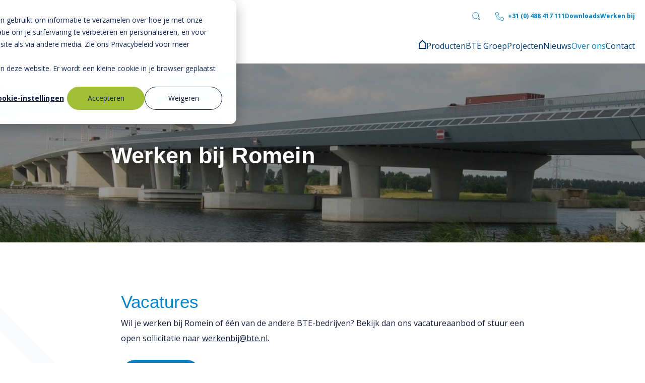

--- FILE ---
content_type: text/html; charset=UTF-8
request_url: https://www.romein.nl/over-ons/werken-bij-romein
body_size: 11706
content:
<!doctype html><!--[if lt IE 7]> <html class="no-js lt-ie9 lt-ie8 lt-ie7" lang="nl" > <![endif]--><!--[if IE 7]>    <html class="no-js lt-ie9 lt-ie8" lang="nl" >        <![endif]--><!--[if IE 8]>    <html class="no-js lt-ie9" lang="nl" >               <![endif]--><!--[if gt IE 8]><!--><html class="no-js" lang="nl"><!--<![endif]--><head>
    

  


<meta charset="utf-8">
<meta http-equiv="X-UA-Compatible" content="IE=edge,chrome=1">
<meta name="author" content="bte.nl">
<meta name="description" content="Werken bij Romein Beton betekent werken aan unieke projecten met een focus op innovatie. Bekijk onze openstaande vacatures en solliciteer direct.">








  
  


<title>Werken bij Romein Beton: bekijk de vacatures | Romein Beton B.V.</title>

<link rel="shortcut icon" href="https://www.romein.nl/hubfs/Logo/3.%20Romein/romein-favicon.svg">

<script>(function(html){html.className = html.className.replace(/\bno-js\b/,'js')})(document.documentElement);</script>





    
    <link rel="preload" href="/hubfs/8666869/raw_assets/public/theme-bureau-vet/Coded%20Files/fonts/montserrat-v15-latin-regular.woff2" as="font" crossorigin="anonymous">

<link rel="preload" href="/hubfs/8666869/raw_assets/public/theme-bureau-vet/Coded%20Files/fonts/montserrat-v15-latin-700.woff2" as="font" crossorigin="anonymous">

 
<link rel="preload" href="/hubfs/8666869/raw_assets/public/theme-bureau-vet/Coded%20Files/fonts/open-sans-v20-latin-regular.woff2" as="font" crossorigin="anonymous">

<link rel="preload" href="/hubfs/8666869/raw_assets/public/theme-bureau-vet/Coded%20Files/fonts/open-sans-v20-latin-italic.woff2" as="font" crossorigin="anonymous">

<link rel="preload" href="/hubfs/8666869/raw_assets/public/theme-bureau-vet/Coded%20Files/fonts/open-sans-v20-latin-700.woff2" as="font" crossorigin="anonymous">





    
    
    
<script type="application/ld+json">
{
  "@context": "https://schema.org",
  "@type": "WebPage","name": "Werken bij Romein Beton: bekijk de vacatures","description": "Werken bij Romein Beton betekent werken aan unieke projecten met een focus op innovatie. Bekijk onze openstaande vacatures en solliciteer direct.","url": "https://www.romein.nl/over-ons/werken-bij-romein","datePublished": "2021-07-20","dateModified": "2025-12-08","inLanguage": "nl"
}
</script>


<script type="application/ld+json">
{
  "@context": "https://schema.org",
  "@type": "Organization",
  "name": "Romein Beton B.V.",
  "logo": "https://www.romein.nl/hubfs/Logo/3.%20Romein/logo-romein.svg",
  "url": "https://www.romein.nl",
  "email": "info@romein.nl",
  "telephone": "+31 (0) 488 417 111",
  "address": {
    "@type": "PostalAddress",
    "streetAddress": "Dalwagen 55",
    "addressLocality": "Dodewaard",
    "postalCode": "6669 CB",
    "addressCountry": "NL"
  }
}
</script>

    <meta name="viewport" content="width=device-width, initial-scale=1">

    
    <meta property="og:description" content="Werken bij Romein Beton betekent werken aan unieke projecten met een focus op innovatie. Bekijk onze openstaande vacatures en solliciteer direct.">
    <meta property="og:title" content="Werken bij Romein Beton: bekijk de vacatures">
    <meta name="twitter:description" content="Werken bij Romein Beton betekent werken aan unieke projecten met een focus op innovatie. Bekijk onze openstaande vacatures en solliciteer direct.">
    <meta name="twitter:title" content="Werken bij Romein Beton: bekijk de vacatures">

    

    
    <style>
a.cta_button{-moz-box-sizing:content-box !important;-webkit-box-sizing:content-box !important;box-sizing:content-box !important;vertical-align:middle}.hs-breadcrumb-menu{list-style-type:none;margin:0px 0px 0px 0px;padding:0px 0px 0px 0px}.hs-breadcrumb-menu-item{float:left;padding:10px 0px 10px 10px}.hs-breadcrumb-menu-divider:before{content:'›';padding-left:10px}.hs-featured-image-link{border:0}.hs-featured-image{float:right;margin:0 0 20px 20px;max-width:50%}@media (max-width: 568px){.hs-featured-image{float:none;margin:0;width:100%;max-width:100%}}.hs-screen-reader-text{clip:rect(1px, 1px, 1px, 1px);height:1px;overflow:hidden;position:absolute !important;width:1px}
</style>

<link rel="stylesheet" href="https://www.romein.nl/hubfs/hub_generated/template_assets/1/50488273590/1767697855984/template_style-romein.min.css">
<link rel="stylesheet" href="https://www.romein.nl/hubfs/hub_generated/module_assets/1/50484307972/1768897002047/module_Header.css">

<style>
  .template-romein{background-image: url("data:image/svg+xml,%3Csvg xmlns='http://www.w3.org/2000/svg' width='680' height='721' viewBox='0 0 680 721'%3E%3Cstyle type='text/css'%3E.st0%7Bopacity:0.5;enable-background:new;%7D.st1%7Bfill:%23F3F5F7;%7D%3C/style%3E%3Cg class='st0'%3E%3Cpath class='st1' d='M509.7 275.6v-106l-169.6-169.6 -169.7 169.6v106L0.7 445.2v106l169.6 169.6 169.7-169.6 169.6 169.6 169.7-169.6v-106L509.7 275.6zM170.4 568.7l-123.5-123.5 123.5-123.5 123.5 123.5L170.4 568.7zM340 293l-123.5-123.5L340 46.1l123.5 123.5L340 293zM509.7 568.7l-123.5-123.5 123.5-123.5 123.5 123.5L509.7 568.7z'/%3E%3C/g%3E%3C/svg%3E%0A");background-repeat: no-repeat;background-position: calc(50% - 680px) 570px;}
  .page-romein__label{color:var(--primary-1); font-size:10px;line-height:11px; font-weight:500;position:absolute; top:1050px; right:20px; z-index:2; -webkit-transform-origin:100% 100%;-moz-transform-origin:100% 100%;-ms-transform-origin:100% 100%;-o-transform-origin:100% 100%;transform-origin:100% 100%; -webkit-transform:rotate(-90deg) translateX(100%);-moz-transform:rotate(-90deg) translateX(100%);-ms-transform:rotate(-90deg) translateX(100%);-o-transform:rotate(-90deg) translateX(100%);transform:rotate(-90deg) translateX(100%);}
  .page-romein__label-arrow{margin-right:10px;-webkit-transform: translateY(2px);-moz-transform: translateY(2px);-ms-transform: translateY(2px);-o-transform: translateY(2px);transform: translateY(2px);}
  @media (max-width:1400px){
    .page-romein__label{display:none;}
  }
</style>

<link rel="stylesheet" href="https://www.romein.nl/hubfs/hub_generated/template_assets/1/48637580045/1755761259474/template_breadcrumbs.min.css">
<link rel="stylesheet" href="https://www.romein.nl/hubfs/hub_generated/module_assets/1/48480206722/1751356370331/module_Vet_-_Page_header.min.css">
<link rel="stylesheet" href="https://www.romein.nl/hubfs/hub_generated/template_assets/1/48478271311/1742887191662/template_job-card.min.css">
<link rel="stylesheet" href="https://www.romein.nl/hubfs/hub_generated/template_assets/1/48478271309/1742887192078/template_flex-wrapper.min.css">
<link rel="stylesheet" href="https://www.romein.nl/hubfs/hub_generated/module_assets/1/48479330172/1742976404473/module_Vet_-_Jobs.min.css">
<link rel="stylesheet" href="https://www.romein.nl/hubfs/hub_generated/module_assets/1/50484307974/1742976445549/module_Footer_-_main.min.css">
<link rel="stylesheet" href="https://www.romein.nl/hubfs/hub_generated/module_assets/1/50484307971/1742976441915/module_Footer_-_landingspages.min.css">
<link rel="stylesheet" href="https://www.romein.nl/hubfs/hub_generated/module_assets/1/50484307973/1742976444463/module_Footer_-_copyright.min.css">
    <script defer src="https://www.romein.nl/hubfs/hub_generated/template_assets/1/338505332926/1767695903096/template_main.min.js"></script>

    
<!--  Added by GoogleAnalytics integration -->
<script>
var _hsp = window._hsp = window._hsp || [];
_hsp.push(['addPrivacyConsentListener', function(consent) { if (consent.allowed || (consent.categories && consent.categories.analytics)) {
  (function(i,s,o,g,r,a,m){i['GoogleAnalyticsObject']=r;i[r]=i[r]||function(){
  (i[r].q=i[r].q||[]).push(arguments)},i[r].l=1*new Date();a=s.createElement(o),
  m=s.getElementsByTagName(o)[0];a.async=1;a.src=g;m.parentNode.insertBefore(a,m)
})(window,document,'script','//www.google-analytics.com/analytics.js','ga');
  ga('create','UA-208065640-1','auto');
  ga('send','pageview');
}}]);
</script>

<!-- /Added by GoogleAnalytics integration -->

<!--  Added by GoogleAnalytics4 integration -->
<script>
var _hsp = window._hsp = window._hsp || [];
window.dataLayer = window.dataLayer || [];
function gtag(){dataLayer.push(arguments);}

var useGoogleConsentModeV2 = true;
var waitForUpdateMillis = 1000;


if (!window._hsGoogleConsentRunOnce) {
  window._hsGoogleConsentRunOnce = true;

  gtag('consent', 'default', {
    'ad_storage': 'denied',
    'analytics_storage': 'denied',
    'ad_user_data': 'denied',
    'ad_personalization': 'denied',
    'wait_for_update': waitForUpdateMillis
  });

  if (useGoogleConsentModeV2) {
    _hsp.push(['useGoogleConsentModeV2'])
  } else {
    _hsp.push(['addPrivacyConsentListener', function(consent){
      var hasAnalyticsConsent = consent && (consent.allowed || (consent.categories && consent.categories.analytics));
      var hasAdsConsent = consent && (consent.allowed || (consent.categories && consent.categories.advertisement));

      gtag('consent', 'update', {
        'ad_storage': hasAdsConsent ? 'granted' : 'denied',
        'analytics_storage': hasAnalyticsConsent ? 'granted' : 'denied',
        'ad_user_data': hasAdsConsent ? 'granted' : 'denied',
        'ad_personalization': hasAdsConsent ? 'granted' : 'denied'
      });
    }]);
  }
}

gtag('js', new Date());
gtag('set', 'developer_id.dZTQ1Zm', true);
gtag('config', 'G-50WE95CNH5');
</script>
<script async src="https://www.googletagmanager.com/gtag/js?id=G-50WE95CNH5"></script>

<!-- /Added by GoogleAnalytics4 integration -->

<!--  Added by GoogleTagManager integration -->
<script>
var _hsp = window._hsp = window._hsp || [];
window.dataLayer = window.dataLayer || [];
function gtag(){dataLayer.push(arguments);}

var useGoogleConsentModeV2 = true;
var waitForUpdateMillis = 1000;



var hsLoadGtm = function loadGtm() {
    if(window._hsGtmLoadOnce) {
      return;
    }

    if (useGoogleConsentModeV2) {

      gtag('set','developer_id.dZTQ1Zm',true);

      gtag('consent', 'default', {
      'ad_storage': 'denied',
      'analytics_storage': 'denied',
      'ad_user_data': 'denied',
      'ad_personalization': 'denied',
      'wait_for_update': waitForUpdateMillis
      });

      _hsp.push(['useGoogleConsentModeV2'])
    }

    (function(w,d,s,l,i){w[l]=w[l]||[];w[l].push({'gtm.start':
    new Date().getTime(),event:'gtm.js'});var f=d.getElementsByTagName(s)[0],
    j=d.createElement(s),dl=l!='dataLayer'?'&l='+l:'';j.async=true;j.src=
    'https://www.googletagmanager.com/gtm.js?id='+i+dl;f.parentNode.insertBefore(j,f);
    })(window,document,'script','dataLayer','GTM-K584WL4K');

    window._hsGtmLoadOnce = true;
};

_hsp.push(['addPrivacyConsentListener', function(consent){
  if(consent.allowed || (consent.categories && consent.categories.analytics)){
    hsLoadGtm();
  }
}]);

</script>

<!-- /Added by GoogleTagManager integration -->

    <link rel="canonical" href="https://www.romein.nl/over-ons/werken-bij-romein">

<meta name="version" content="v1.2.1">


<meta name="msvalidate.01" content="A1E4A7C7D8AA76CEB1F5D086A229D2AD">
<meta property="og:image" content="https://www.romein.nl/hubfs/3.%20Romein/Romein%20-%20Afbeeldingen/Fotoalbum%20-%20Bruggen%20en%20viaducten/Brug-RHE-Ramspol-0011920x400-1.jpg">
<meta property="og:image:width" content="1920">
<meta property="og:image:height" content="400">

<meta name="twitter:image" content="https://www.romein.nl/hubfs/3.%20Romein/Romein%20-%20Afbeeldingen/Fotoalbum%20-%20Bruggen%20en%20viaducten/Brug-RHE-Ramspol-0011920x400-1.jpg">


<meta property="og:url" content="https://www.romein.nl/over-ons/werken-bij-romein">
<meta name="twitter:card" content="summary_large_image">
<meta http-equiv="content-language" content="nl">






    
    

  <meta name="generator" content="HubSpot"></head>
  <body class="template-romein   hs-content-id-51149651567 hs-site-page page ">
<!--  Added by GoogleTagManager integration -->
<noscript><iframe src="https://www.googletagmanager.com/ns.html?id=GTM-K584WL4K" height="0" width="0" style="display:none;visibility:hidden"></iframe></noscript>

<!-- /Added by GoogleTagManager integration -->


    
    

<div class="header" data-page-type="STANDARD_PAGE">

  <div aria-hidden="true" class="header__search-wrapper" data-path="/over-ons/werken-bij-romein" meta-search-term="" data-is-search-page="false">
    <div class="header__search-inner">
      <div class="header__search-bar">
        <form class="header__search-form" action="/zoeken">
          
          <label class="header__search-label" for="term">Search</label>
          
          <input type="text" class="header__search-input" name="term" autocomplete="off" aria-label="Search" placeholder="Zoeken" pattern=".{3,}" required title="voer minimaal 3 karakters in a.u.b.">

          
          <input type="hidden" name="type" value="SITE_PAGE">
          
          
          
          <input type="hidden" name="type" value="BLOG_POST">
          <input type="hidden" name="type" value="LISTING_PAGE">
          
          

          
          
          <input type="hidden" name="language" value="nl">
          

          
        </form>
      </div>
      <ul class="header__search-sugestions"></ul>
    </div>
  </div>

  <div class="container">
    <div class="header__wrapper">
      <div class="header__logo">
        
        
        <a href="https://www.romein.nl" id="hs-link-header">
        <img src="https://www.romein.nl/hubfs/Logo/3.%20Romein/logo-romein.svg" class="hs-image-widget" title="logo-romein" alt="logo-romein" width="216" height="47">
        </a>
        
        <div class="header__mobile-wrapper">
          <div class="header__search header__search--mobile">
            <button class="header__search-toggle-button" aria-label="Toggle search bar">
              <svg class="header__search-toggle-icon" xmlns="http://www.w3.org/2000/svg" viewbox="0 0 16 16"><path style="fill:none;stroke:currentColor;stroke-linecap:round;stroke-linejoin:round;" d="M12.9 6.8c0 3.4-2.7 6.1-6.1 6.1s-6.1-2.7-6.1-6.1 2.7-6.1 6.1-6.1c0 0 0 0 0 0C10.1 0.8 12.9 3.5 12.9 6.8L12.9 6.8 12.9 6.8z" /><path style="fill:none;stroke:currentColor;stroke-linecap:round;stroke-linejoin:round;" d="M15.3 15.2l-4.2-4.1" /></svg>
            </button>
          </div>
          
            <a aria-label="Phone number" class="header__mobile-phone header__mobile-phone--icon" href="tel:+31488417111"><svg xmlns="http://www.w3.org/2000/svg" viewbox="0 0 17 17">     <path style="fill:none;stroke:currentColor;" d="M16 11.8l-3.5-1.5c-0.3-0.1-0.7 0-0.9 0.2l-1.5 1.9c-2.4-1.1-4.4-3.1-5.5-5.5l1.9-1.5c0.3-0.2 0.3-0.6 0.2-0.9L5.2 1C5.1 0.7 4.7 0.5 4.3 0.6L1.1 1.3C0.8 1.4 0.5 1.7 0.5 2 0.5 10 7 16.5 15 16.5c0 0 0 0 0 0 0.3 0 0.6-0.2 0.7-0.6l0.7-3.2C16.5 12.3 16.3 11.9 16 11.8z"></path>    </svg></a>
            
          <button class="header__mobile-button" aria-label="Toggle mobile navigation">
          <span></span>
          <span></span>
          <span></span>
        </button>
        </div>
      </div>
      <div class="header__navs-wrapper">
        <div class="header__top-nav-wrapper">
          <div class="header__search header__search--desktop">
            <button class="header__search-toggle-button" aria-label="Toggle search bar">
              <svg class="header__search-toggle-icon" xmlns="http://www.w3.org/2000/svg" viewbox="0 0 16 16"><path style="fill:none;stroke:currentColor;stroke-linecap:round;stroke-linejoin:round;" d="M12.9 6.8c0 3.4-2.7 6.1-6.1 6.1s-6.1-2.7-6.1-6.1 2.7-6.1 6.1-6.1c0 0 0 0 0 0C10.1 0.8 12.9 3.5 12.9 6.8L12.9 6.8 12.9 6.8z" /><path style="fill:none;stroke:currentColor;stroke-linecap:round;stroke-linejoin:round;" d="M15.3 15.2l-4.2-4.1" /></svg>
            </button>
          </div>
          
          <div class="header__top-nav">
            
            <a class="header__top-nav-phone header__top-nav-phone--icon" href="tel:+31488417111"><svg xmlns="http://www.w3.org/2000/svg" viewbox="0 0 17 17">     <path style="fill:none;stroke:currentColor;" d="M16 11.8l-3.5-1.5c-0.3-0.1-0.7 0-0.9 0.2l-1.5 1.9c-2.4-1.1-4.4-3.1-5.5-5.5l1.9-1.5c0.3-0.2 0.3-0.6 0.2-0.9L5.2 1C5.1 0.7 4.7 0.5 4.3 0.6L1.1 1.3C0.8 1.4 0.5 1.7 0.5 2 0.5 10 7 16.5 15 16.5c0 0 0 0 0 0 0.3 0 0.6-0.2 0.7-0.6l0.7-3.2C16.5 12.3 16.3 11.9 16 11.8z"></path>    </svg>+31 (0) 488 417 111</a>
            
            <div id="hs_menu_wrapper_header_" class="hs-menu-wrapper active-branch no-flyouts hs-menu-flow-horizontal" role="navigation" data-sitemap-name="default" data-menu-id="50484404301" aria-label="Navigation Menu">
 <ul role="menu">
  <li class="hs-menu-item hs-menu-depth-1" role="none"><a href="https://www.romein.nl/downloads" role="menuitem">Downloads</a></li>
  <li class="hs-menu-item hs-menu-depth-1" role="none"><a href="https://www.werkenbijbte.nl/locations/dodewaard-romein" role="menuitem">Werken bij</a></li>
 </ul>
</div>


            
            
              
              
                
              
            

            

            


          </div>
        </div>
        
        
        <div class="header__main-nav">
          <div id="hs_menu_wrapper_header_" class="hs-menu-wrapper active-branch no-flyouts hs-menu-flow-horizontal" role="navigation" data-sitemap-name="default" data-menu-id="50486204975" aria-label="Navigation Menu">
 <ul role="menu" class="active-branch">
  <li class="hs-menu-item hs-menu-depth-1" role="none"><a href="https://www.romein.nl" role="menuitem">
    <svg aria-label="Homepage" class="home-icon" xmlns="http://www.w3.org/2000/svg" width="15" height="18" viewbox="0 0 15 18">
     <path d="M7.3 2.7L13 7.9V16H2V7.9L7.3 2.7M7.3 0L0 7v11h15V7L7.3 0 7.3 0z" />
    </svg><span>Home</span></a></li>
  <li class="hs-menu-item hs-menu-depth-1 hs-item-has-children" role="none"><a href="https://www.romein.nl/producten" aria-haspopup="true" aria-expanded="false" role="menuitem">Producten</a>
   <ul role="menu" class="hs-menu-children-wrapper">
    <li class="hs-menu-item hs-menu-depth-2" role="none"><a href="https://www.romein.nl/producten/bruggen-en-viaducten" role="menuitem">Bruggen &amp; viaducten</a></li>
    <li class="hs-menu-item hs-menu-depth-2" role="none"><a href="https://www.romein.nl/producten/duikers" role="menuitem">Duikers</a></li>
    <li class="hs-menu-item hs-menu-depth-2" role="none"><a href="https://www.romein.nl/producten/tunnels" role="menuitem">Tunnels</a></li>
    <li class="hs-menu-item hs-menu-depth-2" role="none"><a href="https://www.romein.nl/producten/kolommen-en-balken" role="menuitem">Kolommen en balken</a></li>
    <li class="hs-menu-item hs-menu-depth-2" role="none"><a href="https://www.romein.nl/producten/barriers/type-rbs" role="menuitem">Barriers</a></li>
    <li class="hs-menu-item hs-menu-depth-2" role="none"><a href="https://www.bte-energy.nl" role="menuitem">Energietransitie</a></li>
   </ul></li>
  <li class="hs-menu-item hs-menu-depth-1" role="none"><a href="https://www.romein.nl/bte-groep" role="menuitem">BTE Groep</a></li>
  <li class="hs-menu-item hs-menu-depth-1" role="none"><a href="https://www.romein.nl/projecten" role="menuitem">Projecten</a></li>
  <li class="hs-menu-item hs-menu-depth-1" role="none"><a href="https://www.romein.nl/nieuws" role="menuitem">Nieuws</a></li>
  <li class="hs-menu-item hs-menu-depth-1 hs-item-has-children active-branch" role="none"><a href="https://www.romein.nl/over-ons" aria-haspopup="true" aria-expanded="false" role="menuitem">Over ons</a>
   <ul role="menu" class="hs-menu-children-wrapper active-branch">
    <li class="hs-menu-item hs-menu-depth-2" role="none"><a href="https://www.romein.nl/over-ons/mvo" role="menuitem">MVO</a></li>
    <li class="hs-menu-item hs-menu-depth-2 active active-branch" role="none"><a href="https://www.romein.nl/over-ons/werken-bij-romein" role="menuitem">Vacatures</a></li>
    <li class="hs-menu-item hs-menu-depth-2" role="none"><a href="https://www.romein.nl/fotos" role="menuitem">Fotoalbum</a></li>
   </ul></li>
  <li class="hs-menu-item hs-menu-depth-1" role="none"><a href="https://www.romein.nl/contact" role="menuitem">Contact</a></li>
 </ul>
</div>
        </div>
        
      </div>
    </div>
  </div>
  
</div>

    <div class="page-romein__label">
  <svg class="page-romein__label-arrow" xmlns="http://www.w3.org/2000/svg" width="115" height="11" viewbox="0 0 115.4 10.7"><path fill="none" stroke="currentColor" stroke-linecap="round" stroke-linejoin="round" d="M114.9 5.4H0.5"></path><path fill="none" stroke="currentColor" stroke-linecap="round" stroke-linejoin="round" d="M5.2 10L0.5 5.4l4.7-4.7"></path></svg>Romein
</div>


    
    <span id="hs_cos_wrapper_page-header" class="hs_cos_wrapper hs_cos_wrapper_widget_container hs_cos_wrapper_type_widget_container" style="" data-hs-cos-general-type="widget_container" data-hs-cos-type="widget_container"><div id="hs_cos_wrapper_widget_51149651568" class="hs_cos_wrapper hs_cos_wrapper_widget hs_cos_wrapper_type_module" style="" data-hs-cos-general-type="widget" data-hs-cos-type="module">


<section class="page-header  page-header--breadcrumbs">
  
  
  
  


  
  
  
  
  
  
  
  <picture class="page-header__bg-image page-header__bg-image--mobile-hide">
    <source media="(min-width: 993px)" srcset="https://f.hubspotusercontent10.net/hub/8666869/hubfs/3.%20Romein/Romein%20-%20Afbeeldingen/Fotoalbum%20-%20Bruggen%20en%20viaducten/Bruggen%20en%20viaducten.jpg?width=2000&amp;name=Bruggen%20en%20viaducten.jpg" sizes="100%">
    <source media="(min-width: 769px) and (max-width: 992px)" srcset="https://f.hubspotusercontent10.net/hub/8666869/hubfs/3.%20Romein/Romein%20-%20Afbeeldingen/Fotoalbum%20-%20Bruggen%20en%20viaducten/Bruggen%20en%20viaducten.jpg?width=992&amp;name=Bruggen%20en%20viaducten.jpg" sizes="100%">
    <source media="(max-width: 768px)" srcset="[data-uri]" sizes="100%">
    <img class="page-header__bg-image-src" src="https://www.romein.nl/hs-fs/hubfs/3.%20Romein/Romein%20-%20Afbeeldingen/Fotoalbum%20-%20Bruggen%20en%20viaducten/Bruggen%20en%20viaducten.jpg?width=2000&amp;name=Bruggen%20en%20viaducten.jpg" alt="Bruggen en viaducten" loading="eager" style="object-position: 50% 50%;">
  </picture> 

  

  
  <div class="page-header__bg-color" style="backdrop-filter:blur(0px);-webkit-backdrop-filter:blur(0px);"></div>
  
  
  
  <div class="page-header__breadcrumbs  txt-color-white">
    <div class="container">
      

 









  
  

  
  

  
  
    
      
  

  
  
    
      
  
















<ol class="vet-breadcrumbs__grid hs-skip-lang-url-rewrite" itemscope itemtype="https://schema.org/BreadcrumbList" data-url="https://www.romein.nl/over-ons/werken-bij-romein" data-path="/over-ons/werken-bij-romein" data-domain="www.romein.nl" data-language="nl"> 
  
  
  
  
  
  <li itemprop="itemListElement" itemscope itemtype="https://schema.org/ListItem" data-url="https://www.romein.nl">
    <a itemprop="item" href="https://www.romein.nl">
      <span itemprop="name">Home</span>
    </a>
    <meta itemprop="position" content="1">
    <span class="seperator">&nbsp;&nbsp;»&nbsp;&nbsp;</span>
  </li>
  
  
  
  
    
    
      
      
      
      <li itemprop="itemListElement" itemscope itemtype="https://schema.org/ListItem" data-url="https://www.romein.nl/over-ons" data-page="over-ons">
        <a itemprop="item" href="https://www.romein.nl/over-ons">
          <span itemprop="name">Over ons</span>
        </a>
        <meta itemprop="position" content="2">
        <span class="seperator">&nbsp;&nbsp;»&nbsp;&nbsp;</span>
      </li>
  
    
  
  
    
    
      
      <li itemprop="itemListElement" itemscope itemtype="https://schema.org/ListItem" data-url="https://www.romein.nl/over-ons/werken-bij-romein" data-page="werken-bij-romein" data-last="true">
        <span itemprop="name">Werken bij romein</span>
        <meta itemprop="item" content="https://www.romein.nl/over-ons/werken-bij-romein">
        <meta itemprop="position" content="3">
      </li>
    
  
  
  
  
  
  
  
</ol>
<script>
  document.addEventListener("DOMContentLoaded", function(event) {
    if (window.hsInEditor) {
      // Get all breadcrumb links
      var breadcrumbs = document.querySelectorAll('.vet-breadcrumbs__grid a');
      breadcrumbs.forEach(function(breadcrumb) {
        // Disable links since the base url
        breadcrumb.setAttribute('href', "javascript:void(0);");
      });
    }
  });
</script>

    </div>
  </div>
  
  <div class="page-header__wrapper spacing-large  txt-color-white">
    <div class="container">
      <div class="page-header__inner  page-header__inner--alignment-center" style="max-width:840px;">
        
        
        
        
        
        <h1>Werken bij Romein</h1>
        






      </div>
    </div>  
  </div>
</section></div></span>
    

    
    <span id="hs_cos_wrapper_main" class="hs_cos_wrapper hs_cos_wrapper_widget_container hs_cos_wrapper_type_widget_container" style="" data-hs-cos-general-type="widget_container" data-hs-cos-type="widget_container"><div id="hs_cos_wrapper_widget_1629383163451" class="hs_cos_wrapper hs_cos_wrapper_widget hs_cos_wrapper_type_module" style="" data-hs-cos-general-type="widget" data-hs-cos-type="module">

<section class="jobs-overview bg-color-transparent spacing-default">
  <div class="container">
    
    <div style="max-width:800px;" class="jobs-overview__intro jobs-overview__intro--center ">
      <h2>Vacatures</h2>
<p><span>Wil je werken bij Romein of één van de andere BTE-bedrijven? Bekijk dan ons vacatureaanbod of stuur een open sollicitatie naar </span><span><a href="mailto:werkenbij@bte.nl"><span>werkenbij@bte.nl</span></a></span><span>. </span></p>
    </div>
     
    
    
    
    
    
    
    
    
    
    
    
    
    
    
    
    
    
    
    
    
    
    
    
    
    
    
    
      
      
    
    
    
    
      
      
      
      
      
      
      
      
      
      
      
      
      
      
      
      
      
      
      
      
      
      
      
      
      
      

      
      
      
      
      
    

    
    
    
    
    
      
      
    
    
    
    
    
    
    
    
    
    
    
    
    
    

      
      

      
      

      
      
    
      
       
         

        
      
      
      
      
    
    
    
    
    
    
    
    

    
    
      
      
    
    
    
    
    
    
    
    

    
      
      <div class="jobs-overview__grid-wrapper" style="max-width:800px;">
        
        <div class="jobs-overview__no-results">
          <p><a class="hs-btn" href="https://www.werkenbijbte.nl/jobs?department=Romein+Beton&amp;query=" rel="noopener" target="_blank">Alle vacatures</a></p>
        </div>
        
        

        
        
        
        
        

        
        
        
        
        
          
          
          
          
          
          
          
          
          
          
          
          
          
          
          
          
          
          
          
          
          
          
          
          
          
          
        
          
          
        
          

        
        
        
        
        
        

        
        
          
          
           
             
            
        
            
          

        

        
        
        
        
        

        

        
        
      </div>
      
      
      
    
    
    






    

  </div>
</section></div></span>
    

    
    <div id="hs_cos_wrapper_Footer_-_Main" class="hs_cos_wrapper hs_cos_wrapper_widget hs_cos_wrapper_type_module" style="" data-hs-cos-general-type="widget" data-hs-cos-type="module"><div class="footer-main">
  <div class="container">
    <div class="footer-main__wrapper">
      <div class="footer-main__column footer-main__column--logo">

        
        
        
        
        
        
        
        
        
        
        
        
        
        <a href="https://www.bte.nl" target="_blank" rel="noopener">
          <img src="https://www.romein.nl/hubfs/Themes/de%20hamer/logo-bte-groep.svg" alt="logo-bte-groep" loading="lazy" width="71" height="76">
        </a>
        
      </div>
      <div class="footer-main__column footer-main__column--addresses">
        
        <div class="footer-main__address">
          
          <div class="footer-main__title">
            Romein Beton B.V.
          </div>
          
          
          <div class="footer-main__description">
            <p>Dalwagen 55<br>6669 CB Dodewaard<br><br>Postbus 11<br>6669 ZG Dodewaard</p>
          </div>
          
          
          
          
          
          
          
          
          
          <div class="footer-main__telephone">
            <a href="tel:+31488417111" target="_blank" rel="noopener">
              <svg xmlns="http://www.w3.org/2000/svg" width="10.608" height="10.608" viewbox="0 0 10.608 10.608"><path id="Icon_awesome-phone-alt" data-name="Icon awesome-phone-alt" d="M10.305,7.5,7.985,6.5a.5.5,0,0,0-.58.143L6.377,7.9A7.68,7.68,0,0,1,2.706,4.229L3.961,3.2a.5.5,0,0,0,.143-.58L3.11.3A.5.5,0,0,0,2.54.013L.385.51A.5.5,0,0,0,0,.995a9.612,9.612,0,0,0,9.613,9.613.5.5,0,0,0,.485-.385l.5-2.155A.5.5,0,0,0,10.305,7.5Z" transform="translate(0 0)" fill="#0082c9" /></svg>+31 (0) 488 417 111
            </a>
          </div>
          
          
          <div class="footer-main__e-mail">
            <a href="mailto:info@romein.nl">
              <svg id="Icon_ionic-ios-mail" data-name="Icon ionic-ios-mail" xmlns="http://www.w3.org/2000/svg" width="13.845" height="9.585" viewbox="0 0 13.845 9.585"><path id="Path_28" data-name="Path 28" d="M17.107,10.334l-3.581,3.648a.064.064,0,0,0,0,.093l2.506,2.669a.432.432,0,0,1,0,.612.434.434,0,0,1-.612,0l-2.5-2.659a.068.068,0,0,0-.1,0l-.609.619a2.68,2.68,0,0,1-1.91.805,2.733,2.733,0,0,1-1.95-.829l-.586-.6a.068.068,0,0,0-.1,0l-2.5,2.659a.434.434,0,0,1-.612,0,.432.432,0,0,1,0-.612l2.506-2.669a.071.071,0,0,0,0-.093L3.488,10.334a.066.066,0,0,0-.113.047v7.3A1.068,1.068,0,0,0,4.44,18.744H16.155a1.068,1.068,0,0,0,1.065-1.065v-7.3A.067.067,0,0,0,17.107,10.334Z" transform="translate(-3.375 -9.159)" fill="#0082c9" /><path id="Path_29" data-name="Path 29" d="M10.745,13.969a1.809,1.809,0,0,0,1.3-.546l5.222-5.315a1.046,1.046,0,0,0-.659-.233H4.885a1.039,1.039,0,0,0-.659.233l5.222,5.315A1.81,1.81,0,0,0,10.745,13.969Z" transform="translate(-3.823 -7.875)" fill="#0082c9" /></svg>info@romein.nl
            </a>
          </div>
          
        </div>
        
        <div class="footer-main__address">
          
          
          <div class="footer-main__description">
            <p><a href="https://twitter.com/romeinbeton" target="_blank" rel="noopener nofollow"><img src="https://www.romein.nl/hubfs/Logo/Overig/twitter.svg" alt="Twitter" width="30" loading="lazy" style="width: 30px;"></a> <a href="https://www.linkedin.com/company/romein-beton/" target="_blank" rel="noopener nofollow" linktext=""><img src="https://www.romein.nl/hubfs/Logo/Overig/linkedin.svg" alt="linkedIn" width="30" loading="lazy" style="width: 30px;"></a></p>
          </div>
          
          
          
          
          
          
          
          
          
          
        </div>
        
      </div>
      <div class="footer-main__column footer-main__column--links">
        
        <div class="footer-main__title">
          Producten
        </div>
        
        <div id="hs_menu_wrapper_Footer_-_Main_" class="hs-menu-wrapper active-branch flyouts hs-menu-flow-vertical" role="navigation" data-sitemap-name="" data-menu-id="" aria-label="Navigation Menu">
 <ul role="menu">
  <li class="hs-menu-item hs-menu-depth-1" role="none"><a href="https://www.romein.nl/producten/bruggen-en-viaducten" role="menuitem" target="_self">Bruggen en viaducten</a></li>
  <li class="hs-menu-item hs-menu-depth-1" role="none"><a href="https://www.romein.nl/producten/duikers" role="menuitem" target="_self">Betonnen Duikers</a></li>
  <li class="hs-menu-item hs-menu-depth-1" role="none"><a href="https://www.romein.nl/producten/tunnels" role="menuitem" target="_self">Tunnels</a></li>
  <li class="hs-menu-item hs-menu-depth-1" role="none"><a href="https://www.romein.nl/producten/barriers/type-rbs" role="menuitem" target="_self">Betonnen Barriers</a></li>
  <li class="hs-menu-item hs-menu-depth-1" role="none"><a href="https://www.romein.nl/producten/energietransitie" role="menuitem" target="_self">Energietransitie</a></li>
 </ul>
</div>
      </div>
      <div class="footer-main__column footer-main__column--newsletter">
        
        <div class="footer-main__title">
          Blijf op de hoogte van ons laatste nieuws
        </div>
        
        <h3 id="hs_cos_wrapper_Footer_-_Main__title" class="hs_cos_wrapper form-title" data-hs-cos-general-type="widget_field" data-hs-cos-type="text"></h3>

<div id="hs_form_target_Footer_-_Main_"></div>










      </div>
    </div>
  </div>
</div></div>
    <div id="hs_cos_wrapper_Footer_-_Landingspages" class="hs_cos_wrapper hs_cos_wrapper_widget hs_cos_wrapper_type_module" style="" data-hs-cos-general-type="widget" data-hs-cos-type="module"></div>
    <div id="hs_cos_wrapper_Footer_-_Copyright" class="hs_cos_wrapper hs_cos_wrapper_widget hs_cos_wrapper_type_module" style="" data-hs-cos-general-type="widget" data-hs-cos-type="module"><div class="footer-copyright">
  <div class="container">
    <div class="footer-copyright__wrapper">
      <div class="footer-copyright__links">
        © 2026 <div id="hs_menu_wrapper_Footer_-_Copyright_" class="hs-menu-wrapper active-branch flyouts hs-menu-flow-horizontal" role="navigation" data-sitemap-name="" data-menu-id="" aria-label="Navigation Menu">
 <ul role="menu">
  <li class="hs-menu-item hs-menu-depth-1" role="none"><a href="javascript:void(0);" role="menuitem" target="_self">Romein Beton B.V.</a></li>
  <li class="hs-menu-item hs-menu-depth-1" role="none"><a href="https://www.romein.nl" role="menuitem" target="_self">www.romein.nl</a></li>
  <li class="hs-menu-item hs-menu-depth-1" role="none"><a href="https://www.romein.nl/hubfs/99.%20BTE%20Groep/BTE%20-%20Downloads/Algemene%20inkoopvoorwaarden%202023/Algemene%20Inkoopvoorwaarden%20BTE%20NL%2001-03-2023%20def.pdf" role="menuitem" target="_blank" rel="noopener">Algemene voorwaarden</a></li>
  <li class="hs-menu-item hs-menu-depth-1" role="none"><a href="https://www.romein.nl/privacyverklaring" role="menuitem" target="_self">Privacy policy</a></li>
  <li class="hs-menu-item hs-menu-depth-1" role="none"><a href="https://www.romein.nl/cookies" role="menuitem" target="_self">Cookie beleid</a></li>
 </ul>
</div>
      </div>
      <div class="footer-copyright__bright bright-link"><a href="https://www.brightdigital.com/nl/hubspot-development" target="_blank" rel="noopener" title="Website by Bright Digital B.V.>">Website</a> en <a href="https://www.brightdigital.com/nl/marketing-sales" target="_blank" rel="noopener" title="Marketing &amp; Sales oplossingen | Bright Digital B.V.">marketing</a> <a href="https://www.brightdigital.com/nl/" rel="noopener" target="_blank" title="Bright Digital B.V."><svg class="footer__bright-logo" width="40px" xmlns="http://www.w3.org/2000/svg" viewbox="0 0 625.7 401.6" xml:space="preserve"><path d="m236.3 173.7-1 1.2c-.5.6-1.9 2-3.9 3.9-7.5 7.3-23 22.6-26.4 29.7-2.2 4.6-2.9 7.2-3.1 11.6-.2 2.4.3 4.3 1.4 5.6 1.4 1.6 3.9 2.4 7.3 2.4 2.8 0 5.4-.6 6.3-.7 12.8-2.7 23-9.7 33.1-17.2 3.4-2.6 6.7-5.4 9.9-8.1.9-.8 1.8-1.5 2.7-2.3l1.5-1.3-.5 1.9c0 .1-2.3 8.1-3.2 11.7v.2c-.3 1.2 0 2.1.4 2.6.6.9 1.5 1.3 2.2 1.4 1.3.1 2.8-.8 4.2-1.7.1-.1.4-.2.7-.4 7.3-4.1 10.4-7.8 9.3-11.1-1-2.9.3-5.3 1.7-7.8l.3-.5s3.6-6.6 5.2-9.4c1.7-3 3.5-6.6 5.2-9.7l.9-1.6c.7-1.3.4-3.3-.6-4.5-.7-.9-3.1-2-5.6-2-2.1 0-3.9.7-5.4 2.2 0 0-17.1 17.7-21.1 21.9-8.4 8.8-18.6 14.4-28.4 19.1-1.9.9-4.6 2.1-6.9 2.1-1.5 0-2.6-.5-3.3-1.6-3.1-4.9 7.4-15.3 13.1-20.9.9-.8 1.6-1.5 2-2 1.4-1.5 4.5-4.6 7.5-7.6 3.2-3.2 6.5-6.5 7.2-7.3 1.8-2.1 3.7-4.2 5.1-6.4 1.1-1.7 1.2-3.5.4-4.6-.7-1-2-1.5-3.9-1.5s-4 .4-6.2.9c-2.1.4-4.1.8-5.8.8h-.3c-1.2 0-2.6-.5-4-.9-1.5-.5-3.1-1-4.7-1.1-3.4-.1-5.2.1-8.3 1.5-12.8 5.5-28.7 30-29.7 31.6-.4.7-.9 2.2-1.1 3.1-.1.8.1 2.9 1.3 3.5.9.4 1.8.7 2.7.7 4.9 0 9.6-6 11.7-8.5l.4-.5c.5-.6 11.5-15.2 17.5-18.7l.2-.1c.6-.2 1.6 0 2.9.2 1.5.3 3.3.6 5.5.6.8 0 1.5 0 2.3-.1l1.3-.3zM448 0c-7.9 0-15.4 3.4-22.7 10.5-7.9 7.5-31.8 30.5-59.5 128.6-1.6 5.5-3.2 11.1-4.9 17-2.5 8.7-5.1 17.6-7.8 27.3-5.3 19.1-9.8 36-13.9 51.6-2.2 8.3-4.5 20.8-3 22.7.7 1 1.7 1.5 2.8 1.5 4.9 0 13-9.1 16.9-17.3 21.8-45.2 28-46.6 31.3-47.3.6-.1 1.1-.2 1.7-.2 4.8 0 7.2 4.9 9.7 10 2.8 5.8 5.7 11.7 12.2 12.3 1.3.1 2.5.2 3.7.2 6.9 0 13.3-1.8 19.7-5.5 8.3-4.8 14.8-10.8 20-18.3 2.4-3.5 2.1-7.2 1.1-9.2-.6-1.2-1.5-2-2.3-2s-3.8 3-6.4 5.6c-6.2 6.1-14.6 14.5-21.3 14.5h-.3c-5.5-.2-9.4-2.7-12.5-8.1-.1-.2-.3-.5-.5-.9-2.1-4-7.7-14.6-18.9-14.6-6 0-11.2 2.1-15.9 6.5-5.7 5.3-10.7 11.1-15.3 17.7l-1.9 2.8.9-3.3c29.7-113.3 49.6-150.2 53.3-156.5.4-.7 4.2-7.4 9.7-14.1 7.7-9.3 14.7-14 20.9-13.7 12 .5 15.2 11.6 16 18.2 1.6 12.9-1.3 26.1-9.2 41.4-6.5 12.6-14.7 24.3-24.3 34.7-1.6 1.7-4.8 4.8-8.6 8.4-8.6 8.2-24.6 23.6-24.1 26.5.5 2.8 1.1 3 1.6 3 1 0 3.4 0 10-5.3 12.2-9.8 23.6-21 34.9-34.2 18.3-21.3 30.6-48.3 33.2-59.9 3-13.3 2.5-24.2-1.3-34.3-2.7-6.9-8.2-12.3-14.8-14.6C454.7.7 451.3 0 448 0M293.2 216.6c-3.7 0-62.7 27.4-77.7 39-11.8 9.1-18.5 18.1-22.4 29.8-5.3 15.8-6.5 31.2-3.7 46.9 4.4 25.4 15.5 44.6 32.8 56.8 13.1 9.2 27.4 12.5 35.6 12.5h.8c15.9 0 33.7-3.9 45.1-32.5 8.4-21.5 16.2-69.4 21.9-134.9.1-1.2.2-2.1.2-2.7 1.3-14.6 4.6-25.7 6.6-32.4.8-2.8 1.4-4.9 1.5-5.9.1-1.4.1-2.7-1-4-1-1.1-2.3-1.4-4.5-1.1-1.3.2-2.4.6-3.6 1-.9.3-1.8.6-2.8.8-5.7 1.3-9.5.9-10.9-1.3-1-1.6-1.2-3.3-.6-4.9 1.4-3.9 7.2-7.7 16.8-11.1l.3-.1c.4-.2.9-.3 1.3-.5 2.7-.9 5.5-1.9 6.3-4 1-2.8.7-4.6-.9-5.8-.6-.4-2.3-1.4-6.1-1.4-3.7 0-8.2 1-13.2 2.9-17.6 7-20.4 23.7-20.8 28.7-.3 3.5.9 8.9 3.7 12 1.7 1.8 3.7 2.7 6.1 2.5 1.5-.1 3.6-.9 5.2-1.5 1.2-.4 1.7-.6 2.1-.6h.2l.2.1c.4.3.5.4-2 36.1l-.5 7.2c-.8 11.3-2.1 24.1-3.4 37.6-.7 7.1-1.4 14.5-2.1 21.6-1.3 13.8-4.2 29.1-9.1 46.9-3.5 13-14.9 24.9-26.4 27.8-3.4.8-7.1 1.6-11.6 1.6-13.8 0-26.9-7.8-39-23.1-5.8-7.4-19.9-32.5-15.7-60.4 3.5-23.2 17.8-37.1 29.2-44.6 22.1-14.7 41.3-23.6 52.7-29 6.3-2.9 11.7-5.5 11.9-6.4 0-.3-.1-1.7-.9-2.7-.4-.5-.9-.8-1.6-.9m3.3-70.9c-3.2 0-5.8.9-7.6 2.8-3 3-3 7.6-3 7.6.1.9.3 1.6.8 2.1 1.3 1.4 4.3 2.1 6.5 2.1 1.1 0 2-.2 2.7-.6 3.8-2.2 6.8-4.1 9.4-5.9 1.1-.7 1.8-2.4 1.6-3.8-.2-1.3-3-3.4-8.6-4.2-.6 0-1.2-.1-1.8-.1m205.8-70.6c-2.8 0-7 1.4-10.8 7.9-4.2 7.2-11.1 30.3-19.4 65l-.4 1.7-.4.1c-7.5 1-13.9 1.9-15.1 4.3-.1.4-.1.8.2 1.1 1.6 2.3 9.6 3.1 12.5 3.2h.7l-.2.7c-1.2 5.3-2.3 10.1-3.2 14.8-2.6 13-4.8 26.2-7 39-2.1 8.9-4.2 23.6-1.2 25.2 1 .5 1.9.8 2.8.8 2.9 0 4.9-2.6 6.4-4.6l.5-.6c5.4-6.8 7.1-22.8 8.7-38.3 1.1-10.8 2.3-21.9 4.7-30 .5-1.7 1.7-7 1.7-7.1l.1-.4h.4c.6 0 63.6-4.5 75.3-5.2 13.6-.8 52.5-3.4 58.2-3.9s7.6-1.1 8.6-2.3c.5-1.4.5-2.6-1.4-4.3-2-1.8-4.7-3.5-8-5-3.2-1.5-6.7-2.9-10.6-3.7-1.4-.3-3.2-.4-5.4-.4-10.1 0-26.5 3-36.3 4.7-1.9.3-3.6.7-5 .9-3.6.6-5.7 1-7.6 1.4-3.2.6-5.5 1-13.4 2.2-9.6 1.5-32.8 4.1-52 6.3l-.9.1.2-.8c3.7-15.6 7.5-29.8 11.5-43.4.1-.5 3.4-12 9.5-17.6 2.8-2.5 4.3-4.7 3.3-7.5 0-1.7-3-4.3-7-4.3m-304-30.3c-2.3 4.6-13.6 20.3-25.9 32.4-.2.2-20.5 20.2-30.7 29.5-13.2 12-38.5 31.4-41.6 32l-1 .2.4-1 .6-1.8c1.7-5.1 5.8-17 9.1-22.7 7.7-13.1 19.2-30.3 39.2-47.3 20.4-17.2 35.6-26.4 45.1-27.2 2.9-.2 4.2.9 4.8 1.8.7 1.1.7 2.7 0 4.1m-47.5 118.9h1c18.4 0 29.4 9 30.4 14 2.8 14.7-46.3 38-65.4 44.3-20.6 6.9-46.4 10.8-50.8 10.8-.5 0-.8-.1-.9-.1l-.2-.1-.1-.3c-.1-.4-.3-1.3 13.3-37.2 6.3-16.7 13.5-35.5 13.6-35.7l.7-.3c12.1 4.4 50.7 4.6 58.4 4.6m64.4-139.3c-4.1-4.4-11.6-5.4-21.7-2.8-14.1 3.6-25.1 12.3-35.7 20.6-1 .8-2 1.6-3 2.3-16.3 12.7-39.3 41.3-41.6 44.2l.2.6-1-.1-.2-.1c-.9-.6-3.3-2-5.9-2-2.7 0-9 1.7-10.7 15.9-.1 1.1-2.3 12.9-4 17.1-.8 1.9-4.7 10-9.6 20.2-7.9 16.3-18.6 38.5-22 46.6-4.9 11.9-11.2 27.6-16.2 44.1-1.2 3.9-4.2 6-10.2 6.9l-1.6.2 1.1-1.2c1-1.1 2-2.3 3-3.5l.7-.8c5.1-5.8 4.5-6.7 3.6-8.1l-.2-.3c-.4-.7-1.3-1-2.5-1-6.4 0-19.9 8.2-27 13.1-1.6 1.1-5.5 4-7.7 7.7-3.2 5.3-3.9 10.2-2 14 .6 1.2 2.8 2 5.5 2 .5 0 1 0 1.5-.1l1.5-.2c7-.9 13.6-1.7 22.6-3.2.7-.1 1.4-.2 2-.2 1.6 0 2.6.4 3.2 1.3.8 1.1.3 2.5.3 2.6 0 .4-.1.9-.2 1.4-.3 1.2-.5 2.4-.2 3.9.5 2.3 3.5 2.9 4.7 2.9l.1.6v-.7c2.2 0 6.8-1.7 12.4-13.2.9-1.9 1.7-2.8 4.9-3.4.3 0 25.1-4.6 34.2-6.7 14.9-3.6 30.8-9.3 48.6-17.4 44.1-20.2 57.1-49.6 57.2-49.9 2.5-6.8 1.7-12.5-2.5-17.5-3.2-3.9-7.2-6.8-12-8.6-12.9-5-26.3-5.8-39.3-6.6 0 0-9.2-.5-13-.8-4.8-.3-14.5-1.1-14.6-1.1l-1.4-.1 1-.9c2.8-2.5 5.7-4.9 8.5-7.4l.9-.8c5.5-4.7 11.2-9.6 16.7-14.7 11.4-10.6 26.4-24.7 41.3-39.4C197.8 67 206.4 56.2 212.8 45l.4-.7c2-3.6 4.6-8 4.9-13.3 0-.9-.4-3.9-2.9-6.6" /></svg></a></div>
    </div>
  </div>
</div></div>

    
<!-- HubSpot performance collection script -->
<script defer src="/hs/hsstatic/content-cwv-embed/static-1.1293/embed.js"></script>

<script>
  var pdfs = document.querySelectorAll('a[href*=".pdf"]')   
  pdfs.forEach(function(pdf, index){pdf.target = "_blank"})
</script>


<script src="https://www.romein.nl/hubfs/hub_generated/template_assets/1/53702040980/1742887207509/template_fontfaceobserver.min.js"></script>


<script>
  const montserrat = new FontFaceObserver('Montserrat');
  const montserratBold = new FontFaceObserver('Montserrat', {
    weight: '700'
  });
  const openSans = new FontFaceObserver('Open Sans');
  const openSansBold = new FontFaceObserver('Open Sans', {
    weight: '700'
  });
  const openSansItalic = new FontFaceObserver('Open Sans', {
    style: 'italic'
  });
  
  let html = document.documentElement;

  if (sessionStorage.fontsLoaded) {
    html.classList.add('fonts-loaded');
    console.log('All fonts have loaded.');
  } else {
    html.classList.add('fonts-loading');

    Promise.all([
      montserrat.load(),
      montserratBold.load(),
      openSans.load(),
      openSansBold.load(),
      openSansItalic.load()
    ]).then(() => {
      html.classList.remove('fonts-loading');
      html.classList.add('fonts-loaded');
      console.log('All fonts have loaded.');
      sessionStorage.fontsLoaded = true;
    }).catch(() => {
      html.classList.remove('fonts-loading');
      html.classList.add('fonts-failed');
      console.log('One or more fonts failed to load');
      sessionStorage.fontsLoaded = false;
    });
  }
</script>

<script>
var hsVars = hsVars || {}; hsVars['language'] = 'nl';
</script>

<script src="/hs/hsstatic/cos-i18n/static-1.53/bundles/project.js"></script>
<script src="https://www.romein.nl/hubfs/hub_generated/module_assets/1/50484307972/1768897002047/module_Header.min.js"></script>
<script src="https://www.romein.nl/hubfs/hub_generated/module_assets/1/48480206722/1751356370331/module_Vet_-_Page_header.min.js"></script>
<script src="https://www.romein.nl/hubfs/hub_generated/module_assets/1/48479330172/1742976404473/module_Vet_-_Jobs.min.js"></script>

    <!--[if lte IE 8]>
    <script charset="utf-8" src="https://js-eu1.hsforms.net/forms/v2-legacy.js"></script>
    <![endif]-->

<script data-hs-allowed="true" src="/_hcms/forms/v2.js"></script>

    <script data-hs-allowed="true">
        var options = {
            portalId: '8666869',
            formId: '20e9476e-5b09-45d1-a000-d38d73a3f8eb',
            formInstanceId: '2207',
            
            pageId: '51149651567',
            
            region: 'eu1',
            
            
            
            
            pageName: "Werken bij Romein Beton: bekijk de vacatures",
            
            
            redirectUrl: "https:\/\/www.romein.nl\/bedankt-voor-het-inschrijven",
            
            
            
            
            
            css: '',
            target: '#hs_form_target_Footer_-_Main_',
            
            
            
            
            
            
            
            contentType: "standard-page",
            
            
            
            formsBaseUrl: '/_hcms/forms/',
            
            
            
            formData: {
                cssClass: 'hs-form stacked hs-custom-form'
            }
        };

        options.getExtraMetaDataBeforeSubmit = function() {
            var metadata = {};
            

            if (hbspt.targetedContentMetadata) {
                var count = hbspt.targetedContentMetadata.length;
                var targetedContentData = [];
                for (var i = 0; i < count; i++) {
                    var tc = hbspt.targetedContentMetadata[i];
                     if ( tc.length !== 3) {
                        continue;
                     }
                     targetedContentData.push({
                        definitionId: tc[0],
                        criterionId: tc[1],
                        smartTypeId: tc[2]
                     });
                }
                metadata["targetedContentMetadata"] = JSON.stringify(targetedContentData);
            }

            return metadata;
        };

        hbspt.forms.create(options);
    </script>


<!-- Start of HubSpot Analytics Code -->
<script type="text/javascript">
var _hsq = _hsq || [];
_hsq.push(["setContentType", "standard-page"]);
_hsq.push(["setCanonicalUrl", "https:\/\/www.romein.nl\/over-ons\/werken-bij-romein"]);
_hsq.push(["setPageId", "51149651567"]);
_hsq.push(["setContentMetadata", {
    "contentPageId": 51149651567,
    "legacyPageId": "51149651567",
    "contentFolderId": null,
    "contentGroupId": null,
    "abTestId": null,
    "languageVariantId": 51149651567,
    "languageCode": "nl",
    
    
}]);
</script>

<script type="text/javascript" id="hs-script-loader" async defer src="/hs/scriptloader/8666869.js"></script>
<!-- End of HubSpot Analytics Code -->


<script type="text/javascript">
var hsVars = {
    render_id: "e75cc65b-1352-47c2-afc6-7a26b74db6d3",
    ticks: 1768897514197,
    page_id: 51149651567,
    
    content_group_id: 0,
    portal_id: 8666869,
    app_hs_base_url: "https://app-eu1.hubspot.com",
    cp_hs_base_url: "https://cp-eu1.hubspot.com",
    language: "nl",
    analytics_page_type: "standard-page",
    scp_content_type: "",
    
    analytics_page_id: "51149651567",
    category_id: 1,
    folder_id: 0,
    is_hubspot_user: false
}
</script>


<script defer src="/hs/hsstatic/HubspotToolsMenu/static-1.432/js/index.js"></script>




    <!-- Generated by the HubSpot Template Builder - template version 1.03 -->
  
</body></html>

--- FILE ---
content_type: text/css
request_url: https://www.romein.nl/hubfs/hub_generated/template_assets/1/50488273590/1767697855984/template_style-romein.min.css
body_size: 5100
content:
:root{--company-name:bte.nl;--company-street-address-1:Dalwagen 55;--company-city:Dodewaard;--company-state:Gelderland;--company-zip:6669 CB;--company-country:Nederland;--year:2026;--hub-id:8666869;--background-color:#f2f2f2;--body-border-color:#ccc;--body-border-color-choice:BORDER_AUTOMATIC;--body-color:#fff;--color-picker-favorite-1:#3574e3;--color-picker-favorite-2:#444;--color-picker-favorite-3:#fff;--color-picker-favorite-4:#fff;--color-picker-favorite-5:#fff;--color-picker-favorite-6:#fff;--primary-accent-color:#0082ca;--primary-font:"Helvetica Neue",Helvetica,Arial,sans-serif;--primary_font_color:#0082ca;--primary_font_size:15;--secondary-accent_color:#003c71;--secondary-font:"Helvetica Neue",Helvetica,Arial,sans-serif;--secondary-font-color:#003c71;--secondary-font-size:12;--font-family:sans-serif,-apple-system,BlinkMacSystemFont,"Segoe UI",Roboto,Helvetica,Arial,sans-serif,"Apple Color Emoji","Segoe UI Emoji","Segoe UI Symbol";--base-color:#141e3e;--base-font-family:"Open Sans",sans-serif,-apple-system,BlinkMacSystemFont,"Segoe UI",Roboto,Helvetica,Arial,sans-serif,"Apple Color Emoji","Segoe UI Emoji","Segoe UI Symbol";--base-font-size:1.6rem;--base-line-height:1.9;--link-color:#141e3e;--link-hover-color:#050a1a;--btn-font-family:"Open Sans",sans-serif,-apple-system,BlinkMacSystemFont,"Segoe UI",Roboto,Helvetica,Arial,sans-serif,"Apple Color Emoji","Segoe UI Emoji","Segoe UI Symbol";--btn-font-size:1.6rem;--btn-line-height:1.2;--heading-font-family:"Montserrat",sans-serif,-apple-system,BlinkMacSystemFont,"Segoe UI",Roboto,Helvetica,Arial,sans-serif,"Apple Color Emoji","Segoe UI Emoji","Segoe UI Symbol";text-rendering:optimizeLegibility;-webkit-font-smoothing:antialiased;--heading-line-height:1;--primary-1:#0082ca;--primary-1--light:#1496de;--primary-1--dark:#006eb6;--primary-1-rgb:0,130,202;--primary-1-rgb--light:20,150,222;--primary-1-rgb--dark:0,110,182;--primary-2:#003c71;--primary-2--light:#145085;--primary-2--dark:#00285d;--primary-2-rgb:0,60,113;--primary-2-rgb--light:20,80,133;--primary-2-rgb--dark:0,40,93;--secondary-1:#d57b1b;--secondary-1--dark:#c16707;--secondary-1--light:#e98f2f;--secondary-1-rgb:213,123,27;--secondary-1-rgb--dark:193,103,7;--secondary-1-rgb--light:233,143,47;--secondary-2:#a1bf37;--secondary-2--dark:#8dab23;--secondary-2--light:#b5d34b;--secondary-2-rgb:161,191,55;--secondary-2-rgb--dark:141,171,35;--secondary-2-rgb--light:181,211,75;--secondary-3:#88d2e7;--secondary-3--dark:#74bed3;--secondary-3--light:#9ce6fb;--secondary-3-rgb:136,210,231;--secondary-3-rgb--dark:116,190,211;--secondary-3-rgb--light:156,230,251;--secondary-4:#d57b1b;--secondary-4--dark:#c16707;--secondary-4--light:#e98f2f;--secondary-4-rgb:213,123,27;--secondary-4-rgb--dark:193,103,7;--secondary-4-rgb--light:233,143,47;--accent-color-1:var(--primary-1);--accent-color-1-dark:var(--primary-1--dark);--transparent:transparent;--white:#fff;--white-rgb:255,255,255;--gray:#dfe1e3;--light-gray:#f3f5f7;--dark-gray:#cbcdcf}@font-face{font-display:swap;font-family:Montserrat;font-style:normal;font-weight:400;src:local(""),url(/hubfs/8666869/raw_assets/public/theme-bureau-vet/Coded%20Files/fonts/montserrat-v15-latin-regular.woff2) format("woff2"),url(/hubfs/8666869/raw_assets/public/theme-bureau-vet/Coded%20Files/fonts/montserrat-v15-latin-regular.woff) format("woff")}@font-face{font-display:swap;font-family:Montserrat;font-style:normal;font-weight:700;src:local(""),url(/hubfs/8666869/raw_assets/public/theme-bureau-vet/Coded%20Files/fonts/montserrat-v15-latin-700.woff2) format("woff2"),url(/hubfs/8666869/raw_assets/public/theme-bureau-vet/Coded%20Files/fonts/montserrat-v15-latin-700.woff) format("woff")}@font-face{font-display:swap;font-family:Open Sans;font-style:normal;font-weight:400;src:local(""),url(/hubfs/8666869/raw_assets/public/theme-bureau-vet/Coded%20Files/fonts/open-sans-v20-latin-regular.woff2) format("woff2"),url(/hubfs/8666869/raw_assets/public/theme-bureau-vet/Coded%20Files/fonts/open-sans-v20-latin-regular.woff) format("woff")}@font-face{font-display:swap;font-family:Open Sans;font-style:italic;font-weight:400;src:local(""),url(/hubfs/8666869/raw_assets/public/theme-bureau-vet/Coded%20Files/fonts/open-sans-v20-latin-italic.woff2) format("woff2"),url(/hubfs/8666869/raw_assets/public/theme-bureau-vet/Coded%20Files/fonts/open-sans-v20-latin-italic.woff) format("woff")}@font-face{font-display:swap;font-family:Open Sans;font-style:normal;font-weight:700;src:local(""),url(/hubfs/8666869/raw_assets/public/theme-bureau-vet/Coded%20Files/fonts/open-sans-v20-latin-700.woff2) format("woff2"),url(/hubfs/8666869/raw_assets/public/theme-bureau-vet/Coded%20Files/fonts/open-sans-v20-latin-700.woff) format("woff")}a,abbr,acronym,address,applet,article,aside,audio,b,big,blockquote,body,canvas,caption,center,cite,code,dd,del,details,dfn,div,dl,dt,em,embed,fieldset,figcaption,figure,footer,form,h1,h2,h3,h4,h5,h6,header,hgroup,html,i,iframe,img,ins,kbd,label,legend,li,mark,menu,nav,object,ol,output,p,pre,q,ruby,s,samp,section,small,span,strike,strong,sub,summary,sup,table,tbody,td,tfoot,th,thead,time,tr,tt,u,ul,var,video{border:0;font-size:100%;font:inherit;margin:0;padding:0;vertical-align:baseline}:focus{outline:0}article,aside,details,figcaption,figure,footer,header,hgroup,menu,nav,section{display:block}body{line-height:1}ol,ul{list-style:none}blockquote,q{quotes:none}blockquote:after,blockquote:before,q:after,q:before{content:"";content:none}input[type=search]::-webkit-search-cancel-button,input[type=search]::-webkit-search-decoration,input[type=search]::-webkit-search-results-button,input[type=search]::-webkit-search-results-decoration{-webkit-appearance:none;-moz-appearance:none}input[type=search]{-webkit-appearance:none;-moz-appearance:none}audio,canvas,video{display:inline-block;max-width:100%}audio:not([controls]){display:none;height:0}[hidden]{display:none}html{font-size:100%;-webkit-text-size-adjust:100%;-ms-text-size-adjust:100%}a:focus{outline:thin dotted}a:active,a:hover{outline:0}img{-ms-interpolation-mode:bicubic}figure,form{margin:0}fieldset{border:1px solid silver;margin:0 2px;padding:.35em .625em .75em}legend{border:0;padding:0;white-space:normal}button,input,select,textarea{font-size:100%;margin:0;vertical-align:baseline}button,input{line-height:normal}button,select{text-transform:none}button,html input[type=button],input[type=reset],input[type=submit]{-webkit-appearance:button;cursor:pointer}button[disabled],html input[disabled]{cursor:default}input[type=checkbox],input[type=radio]{box-sizing:border-box;padding:0}input[type=search]{-webkit-appearance:textfield;-moz-box-sizing:content-box;-webkit-box-sizing:content-box;box-sizing:content-box}input[type=search]::-webkit-search-cancel-button,input[type=search]::-webkit-search-decoration{-webkit-appearance:none}button::-moz-focus-inner,input::-moz-focus-inner{border:0;padding:0}textarea{overflow:auto}button,html,input,select,textarea{color:#222}::-moz-selection{background:#b3d4fc}::selection{background:#b3d4fc}img{vertical-align:middle}fieldset{border:0;margin:0;padding:0}textarea{resize:vertical}.chromeframe{background:#ccc;color:#000;margin:.2em 0;padding:.2em 0}*,:after,:before{box-sizing:border-box}body,html{margin:0;min-height:100%;padding:0}html{font-size:62.5%;scroll-behavior:smooth;scroll-padding-top:var(--header-offset,0)}@media (max-width:1200px){html{scroll-padding-top:0}}body{color:var(--base-color);font-family:var(--font-family);font-size:var(--base-font-size);line-height:var(--base-line-height);overflow-x:hidden;text-rendering:optimizeLegibility;-webkit-font-smoothing:antialiased;-moz-osx-font-smoothing:grayscale;font-smoothing:antialiased;text-shadow:rgba(0,0,0,.01) 0 0 1px}.fonts-loaded body{font-family:var(--base-font-family)}.clr{clear:both}.container,.container-fluid .row-fluid .container,.container-fluid .row-fluid .page-center{float:none;margin:0 auto;max-width:1300px;padding:0 20px}.h1,.h2,.h3,.h4,.h6,h1,h2,h3,h4,h5,h6{font-family:var(--font-family);font-weight:400;line-height:var(--heading-line-height);margin:0 0 1rem}.fonts-loaded :is(h1,h2,h3,h4,h5,h6,.h1,.h2,.h3,.h4,.h6){font-family:var(--heading-font-family)}.h1,h1{font-size:4.5rem;font-weight:700;hyphens:auto;text-wrap:balance;word-break:break-word}.h2,h2{font-size:3.5rem}.h2,.h3,h2,h3{color:var(--primary-1)}.h3,h3{font-size:3rem}.h4,h4{font-size:1.8rem}.h4,.h5,h4,h5{color:var(--primary-1);margin:0 0 .5rem}.h5,h5{font-size:1.6rem}.h6,h6{color:var(--primary-1);font-size:1.4rem;margin:0 0 .5rem}@media (max-width:768px){.h1,h1{font-size:3.2rem}.h1,.h2,h1,h2{overflow-wrap:break-word;word-wrap:break-word;-ms-hyphens:auto;-moz-hyphens:auto;-webkit-hyphens:auto;hyphens:auto}.h2,h2{font-size:2.8rem}.h3,h3{font-size:2.2rem;overflow-wrap:break-word;word-wrap:break-word;-ms-hyphens:auto;-moz-hyphens:auto;-webkit-hyphens:auto;hyphens:auto}.h4,h4{font-size:1.8rem}.h5,h5{font-size:1.6rem}.h6,h6{font-size:1.4rem}}b,strong{font-weight:700}em,i{font-style:italic}p{margin:0 0 2.5rem}a{color:currentColor;cursor:pointer;-webkit-transition:all .2s ease-in-out;-moz-transition:all .2s ease-in-out;-ms-transition:all .2s ease-in-out;-o-transition:all .2s ease-in-out;transition:all .2s ease-in-out}a:focus{outline-color:rgba(0,0,0,.2);outline-style:dotted;outline-width:2px}img{border:0;display:inline-block;height:auto;margin:0;max-width:100%;padding:0;vertical-align:top}ul{list-style-type:disc;margin:0 0 30px;padding:0 0 0 25px}ul ul{margin-bottom:0}ol{list-style-type:decimal;margin:0 0 30px;padding:0 0 0 25px}ol ol{margin-bottom:0}sub{vertical-align:sub}sub,sup{font-size:smaller}sup{vertical-align:super}small{font-size:80%;line-height:normal}hr{background-color:#ccc;border:none;color:#ccc;height:1px}::-moz-selection{background:var(--primary-1);color:#fff;text-shadow:none}::selection{background:var(--primary-1);color:#fff;text-shadow:none}table{border:.1rem solid #dcd7ca;border-collapse:collapse;border-spacing:0;empty-cells:show;font-size:1.6rem;margin:0;max-width:100%;overflow:hidden;width:100%}td,th{border:.1rem solid #dcd7ca;line-height:1.4;margin:0;overflow:visible;padding:.5em}blockquote{background:#f9f9f9;border-left:10px solid var(--primary-1);font-size:20px;font-weight:600;line-height:30px;margin:1.5em 10px;padding:.5em 10px .5em 40px;position:relative;quotes:"\201C""\201D""\2018""\2019"}blockquote:before{color:#313131;content:open-quote;font-size:56px;left:7px;line-height:30px;position:absolute;top:18px}blockquote p{display:inline}.spacing-xlarge{padding:200px 0}.spacing-large{padding:150px 0}.spacing-default{padding:100px 0}.spacing-small{padding:50px 0}.spacing-none{padding:0}.spacing-top{padding:100px 0 1px}.spacing-bottom{padding:1px 0 100px}.spacing-small-top{padding:50px 0 1px}.spacing-small-bottom{padding:0 0 50px}@media(max-width:768px){.spacing-xlarge{padding:120px 0}.spacing-large{padding:100px 0}.spacing-default{padding:70px 0}.spacing-small{padding:30px 0}.spacing-none{padding:0}.spacing-top{padding:70px 0 1px}.spacing-bottom{padding:1px 0 70px}.spacing-small-top{padding:30px 0 1px}.spacing-small-bottom{padding:0 0 30px}}.txt-color-white,.txt-color-white h2,.txt-color-white h3,.txt-color-white h4,.txt-color-white h5,.txt-color-white h6{color:#fff}.bg-color-transparent{background-color:transparent}.bg-color-white{background-color:var(--white)}.bg-color-gray{background-color:var(--gray)}.bg-color-light-gray{background-color:var(--light-gray)}.bg-color-dark-gray{background-color:var(--dark-gray)}.bg-color-primary-1{background-color:var(--primary-1)}.bg-color-primary-2{background-color:var(--primary-2)}.bg-color-secondary-1{background-color:var(--secondary-1)}.bg-color-secondary-2{background-color:var(--secondary-2)}.bg-color-secondary-3{background-color:var(--secondary-3)}.bg-color-secondary-4{background-color:var(--secondary-4)}.template-romein .home__usps{color:var(--base-color)}.hs-field-desc{margin:0 0 5px}.hs-form-field>label,label{font-weight:700}input[type=color],input[type=date],input[type=datetime-local],input[type=datetime],input[type=email],input[type=file],input[type=month],input[type=number],input[type=password],input[type=search],input[type=tel],input[type=text],input[type=time],input[type=url],input[type=week],select,textarea{-webkit-appearance:none;-moz-appearance:none;appearance:none;background-color:#fff;border:1px solid #1a375f;border-radius:4px;font-family:var(--font-family);font-size:16px;line-height:normal;margin:0;max-width:100%;min-width:100%;outline:none;padding:12px 8px;-webkit-transition:all .2s ease-in-out;-moz-transition:all .2s ease-in-out;-ms-transition:all .2s ease-in-out;-o-transition:all .2s ease-in-out;transition:all .2s ease-in-out;width:100%}.fonts-loaded input[type=color],.fonts-loaded input[type=date],.fonts-loaded input[type=datetime-local],.fonts-loaded input[type=datetime],.fonts-loaded input[type=email],.fonts-loaded input[type=file],.fonts-loaded input[type=month],.fonts-loaded input[type=number],.fonts-loaded input[type=password],.fonts-loaded input[type=search],.fonts-loaded input[type=tel],.fonts-loaded input[type=text],.fonts-loaded input[type=time],.fonts-loaded input[type=url],.fonts-loaded input[type=week],.fonts-loaded select,.fonts-loaded textarea{font-family:var(--base-font-family)}input[type=date]{min-height:4.4rem}input[type=color]:focus,input[type=date]:focus,input[type=datetime-local]:focus,input[type=datetime]:focus,input[type=email]:focus,input[type=file]:focus,input[type=month]:focus,input[type=number]:focus,input[type=password]:focus,input[type=search]:focus,input[type=tel]:focus,input[type=text]:focus,input[type=time]:focus,input[type=url]:focus,input[type=week]:focus,select:focus,textarea:focus{-webkit-box-shadow:0 0 10px rgba(0,0,0,.2);-moz-box-shadow:0 0 10px rgba(0,0,0,.2);box-shadow:0 0 10px rgba(0,0,0,.2)}input[type=color].error,input[type=date].error,input[type=datetime-local].error,input[type=datetime].error,input[type=email].error,input[type=file].error,input[type=month].error,input[type=number].error,input[type=password].error,input[type=search].error,input[type=tel].error,input[type=text].error,input[type=time].error,input[type=url].error,input[type=week].error,select.error,textarea.error{border-color:var(--secondary-2--dark)}textarea{min-height:150px;vertical-align:top}select{background-image:url("data:image/svg+xml;charset=utf-8,%3Csvg xmlns='http://www.w3.org/2000/svg' width='40' height='40' viewBox='0 0 40 40'%3E%3Cpath d='m26.3 17-6.4 6.4-6.4-6.4' style='fill:none;stroke:%23141e3e;stroke-width:2;stroke-linecap:round'/%3E%3C/svg%3E");background-position:100%;background-repeat:no-repeat;padding-right:40px}form.hs-form ul.inputs-list{list-style:none;margin:0;padding:0}form.hs-form ul.inputs-list li label{cursor:pointer;font-weight:400}form.hs-form ul.inputs-list li label>input{margin-right:5px}form.hs-form ul.inputs-list.hs-error-msgs{background-color:var(--secondary-2--dark);border-radius:3px;color:var(--base-color);margin-top:4px;position:relative}form.hs-form ul.inputs-list.hs-error-msgs:before{border-color:transparent transparent var(--secondary-2--dark) transparent;border-style:solid;border-width:0 0 8px 8px;bottom:100%;content:"";display:block;height:0;left:6px;position:absolute;width:0}form.hs-form ul.inputs-list.hs-error-msgs li label{font-size:14px;line-height:24px;padding:2px 6px}form.hs-form .hs_error_rollup ul.inputs-list.hs-error-msgs{margin:10px 0}.hs-form-field,.hs_cos_wrapper_type_form .hs-form-field{margin:0 0 10px}.legal-consent-container .hs-richtext{font-size:12px;line-height:20px}.legal-consent-container .hs-richtext p{margin:0 0 10px}.legal-consent-container .hs-form-booleancheckbox-display input{margin-top:8px}.submitted-message{background:rgba(var(--primary-2-rgb),.05);border:1px solid rgba(var(--primary-2-rgb),.25);border-radius:4px;box-shadow:0 2px 8px rgba(0,0,0,.2);color:var(--base-color);font-weight:700;margin:0 0 20px;padding:10px}#hs_form_target_blog_subscription input[type=checkbox],#hs_form_target_blog_subscription input[type=radio]{margin-right:10px;width:auto}form.hs-form,form.hs-form fieldset{max-width:100%}form.hs-form fieldset .hs-form-field{margin:0 0 10px;padding:0 10px 0 0}form.hs-form fieldset[class*=form-columns] .input{margin-right:0}form.hs-form fieldset[class*=form-columns] .hs-input{width:100%}form.hs-form fieldset[class*=form-columns] textarea.hs-input{width:100%!important}form.hs-form fieldset[class*=form-columns] .hs-input[type=checkbox]{-webkit-transform:translateY(8px);-moz-transform:translateY(8px);-ms-transform:translateY(8px);-o-transform:translateY(8px);transform:translateY(8px);width:auto}form.hs-form fieldset.form-columns-3 .hs-form-field{width:33.33%}@media (max-width:400px){form.hs-form fieldset .hs-form-field{padding:0}form.hs-form .form-columns-2 .hs-form-field .hs-input,form.hs-form .form-columns-3 .hs-form-field .hs-input,form.hs-form fieldset.form-columns-3 .hs-form-field{width:100%}form.hs-form .form-columns-3 .hs-form-field .hs-input[type=checkbox]{width:auto}}.fonts-loaded :is(.hs-btn,.hs-button){font-family:var(--btn-font-family)}.hs-btn,.hs-button{--btn-width:1px;-webkit-appearance:none;-moz-appearance:none;appearance:none;background-color:var(--primary-1);border:0;-webkit-border-radius:300px;-moz-border-radius:300px;border-radius:300px;color:#fff;cursor:pointer;display:inline-block;font-family:var(--font-family);font-size:var(--btn-font-size);font-weight:400;line-height:var(--btn-line-height);margin:3px;outline:none;padding:16px 26px;text-align:center;text-decoration:none;text-transform:normal;-webkit-transition:all .2s ease-in-out;-moz-transition:all .2s ease-in-out;-ms-transition:all .2s ease-in-out;-o-transition:all .2s ease-in-out;transition:all .2s ease-in-out}.hs-btn:hover,.hs-button:hover{background-color:var(--primary-1--dark);color:#fff;outline:none}.hs-btn.outline{background-color:transparent;box-shadow:0 0 0 var(--btn-width) var(--primary-1) inset;color:var(--primary-1)}.hs-btn.outline:hover{background-color:var(--primary-1--dark);box-shadow:0 0 0 var(--btn-width) var(--primary-1--dark) inset;color:#fff}.hs-btn.primary-1{background-color:var(--primary-1);color:#fff}.hs-btn.primary-1:hover{background-color:var(--primary-1--dark);color:#fff}.hs-btn.primary-2{background-color:var(--primary-2);color:#fff}.hs-btn.primary-2:hover{background-color:var(--primary-2--dark);color:#fff}.hs-btn.primary-1.outline{background-color:transparent;box-shadow:0 0 0 var(--btn-width) var(--primary-1) inset;color:var(--primary-1)}.hs-btn.primary-1.outline:hover{background-color:var(--primary-1--dark);box-shadow:0 0 0 var(--btn-width) var(--primary-1--dark) inset;color:#fff}.hs-btn.primary-2.outline{background-color:transparent;box-shadow:0 0 0 var(--btn-width) var(--primary-2) inset;color:var(--primary-2)}.hs-btn.primary-2.outline:hover{background-color:var(--primary-2--dark);box-shadow:0 0 0 var(--btn-width) var(--primary-2--dark) inset;color:#fff}.hs-btn.secondary-1{background-color:var(--secondary-1);color:#fff}.hs-btn.secondary-1:hover{background-color:var(--secondary-1--dark);color:#fff}.hs-btn.secondary-2{background-color:var(--secondary-2);color:var(--base-color)}.hs-btn.secondary-2:hover{background-color:var(--secondary-2--dark);color:var(--base-color)}.hs-btn.secondary-3{background-color:var(--secondary-3);color:var(--base-color)}.hs-btn.secondary-3:hover{background-color:var(--secondary-3--dark);color:var(--base-color)}.hs-btn.secondary-4{background-color:var(--secondary-4);color:#fff}.hs-btn.secondary-4:hover{background-color:var(--secondary-4--dark);color:#fff}.hs-btn.secondary-1.outline{background-color:transparent;box-shadow:0 0 0 var(--btn-width) var(--secondary-1) inset;color:var(--secondary-1)}.hs-btn.secondary-1.outline:hover{background-color:var(--secondary-1--dark);box-shadow:0 0 0 var(--btn-width) var(--secondary-1--dark) inset;color:#fff}.hs-btn.secondary-2.outline{background-color:transparent;box-shadow:0 0 0 var(--btn-width) var(--secondary-2) inset;color:var(--secondary-2)}.hs-btn.secondary-2.outline:hover{background-color:var(--secondary-2--dark);box-shadow:0 0 0 var(--btn-width) var(--secondary-2--dark) inset;color:var(--base-color)}.hs-btn.secondary-3.outline{background-color:transparent;box-shadow:0 0 0 var(--btn-width) var(--secondary-3) inset;color:var(--secondary-3)}.hs-btn.secondary-3.outline:hover{background-color:var(--secondary-3--dark);box-shadow:0 0 0 var(--btn-width) var(--secondary-3--dark) inset;color:#fff}.hs-btn.secondary-4.outline{background-color:transparent;box-shadow:0 0 0 var(--btn-width) var(--secondary-4) inset;color:var(--secondary-4)}.hs-btn.secondary-4.outline:hover{background-color:var(--secondary-4--dark);box-shadow:0 0 0 var(--btn-width) var(--secondary-4--dark) inset;color:#fff}.hs-btn.white{background-color:var(--white);color:var(--base-color)}.hs-btn.white:hover{background-color:rgba(var(--white-rgb),.8);color:var(--base-color)}.hs-btn.white.outline{background-color:transparent;color:var(--white)}.hs-btn.white.outline,.hs-btn.white.outline:hover{box-shadow:0 0 0 var(--btn-width) var(--white) inset}.hs-btn.white.outline:hover{background-color:var(--white);color:var(--base-color)}.hs-btn.transparent{box-shadow:0 0 0 var(--btn-width) transparent inset}.hs-btn.transparent,.hs-btn.transparent:hover{background-color:transparent;color:var(--base-color)}.hs-btn.transparent:hover{box-shadow:0 0 0 var(--btn-width) var(--base-color) inset}.btns-wrapper--alignment-left{text-align:left}.btns-wrapper--alignment-center{text-align:center}.btns-wrapper--alignment-right{text-align:right}.fonts-loaded :is(.hs-button.primary,input[type=submit],input[type=button]){font-family:var(--btn-font-family)}.hs-button.primary,input[type=button],input[type=submit]{cursor:pointer;font-family:var(--font-family);font-size:var(--btn-font-size);margin:0;text-decoration:none}.hs_cos_wrapper_type_form .hs-button.primary.large{background-color:var(--secondary-2);border:0;color:var(--base-color);font-size:1.6rem;line-height:26px;outline:none;padding:11px 26px;text-transform:none;-webkit-transition:all .2s ease-in-out;-moz-transition:all .2s ease-in-out;-ms-transition:all .2s ease-in-out;-o-transition:all .2s ease-in-out;transition:all .2s ease-in-out}.hs_cos_wrapper_type_form .hs-button.primary.large:focus,.hs_cos_wrapper_type_form .hs-button.primary.large:hover{background-color:var(--secondary-2--dark);color:var(--base-color)}@media (max-width:768px){body .hs-tools-menu.hs-collapsed{bottom:10px;left:10px;right:inherit!important;top:inherit!important}}.lb-loader,.lightbox{line-height:0;text-align:center}.lb-dataContainer:after,.lb-outerContainer:after{clear:both;content:""}html.lb-disable-scrolling{height:100vh;overflow:hidden;position:fixed;width:100vw}.lightboxOverlay{background-color:#000;display:none;filter:alpha(Opacity=80);left:0;opacity:.8;position:absolute;top:0;z-index:9999}.lightbox{font-weight:400;left:0;position:absolute;width:100%;z-index:10000}.lightbox .lb-image{border:4px solid #fff;border-radius:3px;display:block;height:auto;max-height:none;max-width:inherit}.lightbox a img{border:none}.lb-outerContainer{background-color:#fff;border-radius:4px;height:250px;margin:0 auto;position:relative;width:250px}.lb-loader,.lb-nav{left:0;position:absolute}.lb-outerContainer:after{display:table}.lb-loader{height:25%;top:43%;width:100%}.lb-cancel{background:url(https://cdn2.hubspot.net/hubfs/5153444/XLwood%20theme%20dec%202018/lightbox/loading.gif) no-repeat;display:block;height:32px;margin:0 auto;width:32px}.lb-nav{height:100%;top:0;width:100%;z-index:10}.lb-container>.nav{left:0}.lb-nav a{background-image:url([data-uri]);outline:0}.lb-next,.lb-prev{cursor:pointer;display:block;height:100%}.lb-nav a.lb-prev{background:url(https://cdn2.hubspot.net/hubfs/5153444/XLwood%20theme%20dec%202018/lightbox/prev.png) left 48% no-repeat;filter:alpha(Opacity=0);float:left;left:0;opacity:0;-webkit-transition:opacity .6s;-moz-transition:opacity .6s;-o-transition:opacity .6s;transition:opacity .6s;width:34%}.lb-nav a.lb-prev:hover{filter:alpha(Opacity=100);opacity:1}.lb-nav a.lb-next{background:url(https://cdn2.hubspot.net/hubfs/5153444/XLwood%20theme%20dec%202018/lightbox/next.png) right 48% no-repeat;filter:alpha(Opacity=0);float:right;opacity:0;right:0;-webkit-transition:opacity .6s;-moz-transition:opacity .6s;-o-transition:opacity .6s;transition:opacity .6s;width:64%}.lb-nav a.lb-next:hover{filter:alpha(Opacity=100);opacity:1}.lb-dataContainer{border-bottom-left-radius:4px;border-bottom-right-radius:4px;margin:0 auto;padding-top:5px;width:100%}.lb-dataContainer:after{display:table}.lb-data{color:#ccc;padding:0 4px}.lb-data .lb-details{float:left;line-height:1.1em;text-align:left;width:85%}.lb-data .lb-caption{font-size:13px;font-weight:700;line-height:1em}.lb-data .lb-caption a{color:#4ae}.lb-data .lb-number{clear:left;color:#999;display:block;font-size:12px;padding-bottom:1em}.lb-data .lb-close{background:url(https://cdn2.hubspot.net/hubfs/5153444/XLwood%20theme%20dec%202018/lightbox/close.png) 100% 0 no-repeat;display:block;filter:alpha(Opacity=70);float:right;height:30px;opacity:.7;outline:0;text-align:right;-webkit-transition:opacity .2s;-moz-transition:opacity .2s;-o-transition:opacity .2s;transition:opacity .2s;width:30px}.lb-data .lb-close:hover{cursor:pointer;filter:alpha(Opacity=100);opacity:1}@media (max-width:1200px){.container,.container-fluid .row-fluid .page-center,.page-center{max-width:970px}}@media (max-width:992px){.container,.container-fluid .row-fluid .page-center,.page-center{max-width:750px}.slicknav_menu{display:block}}@media (max-width:768px){.container,.container-fluid .row-fluid .page-center,.page-center{max-width:inherit}}

--- FILE ---
content_type: text/css
request_url: https://www.romein.nl/hubfs/hub_generated/module_assets/1/50484307972/1768897002047/module_Header.css
body_size: 2260
content:
.header{background-color:#fff;position:relative; position:sticky; z-index:90; top:0;box-shadow: 0 0 0 rgba(0,0,0,0); transition: all 200ms ease-in-out;}
.header--sticky{box-shadow: 0 0 10px rgba(0,0,0,0.2);}
.header__logo{display:flex; flex-direction:row; flex-wrap:nowrap;justify-content: space-between; align-items:center; gap:20px;}
.header__logo img{/*margin:0;*/ /*height:40px; */ /*width:auto!important;*/}
.header__logo a[id*="hs-link"]{padding:20px 0; display:block;}

.header__mobile-wrapper{display:none;}
.header__mobile-button{border:0; background:transparent; margin:0; padding:8px 6px; width:30px; height:30px; display:flex; flex-direction:column; justify-content:space-between; gap:4px; -webkit-appearance:none; appearance:none;}
.header__mobile-button span{display:block;width:18px; height:2px; background:currentColor;}

.header__mobile-button span{-webkit-transition:all 200ms ease-in-out;-moz-transition:all 200ms ease-in-out;-ms-transition:all 200ms ease-in-out;-o-transition:all 200ms ease-in-out;transition:all 200ms ease-in-out;}

.header__mobile-button--toggle span:first-child{-webkit-transform: translateY(6px) rotate(45deg);-moz-transform: translateY(6px) rotate(45deg);-ms-transform: translateY(6px) rotate(45deg);-o-transform: translateY(6px) rotate(45deg);transform: translateY(6px) rotate(45deg);}
.header__mobile-button--toggle span:nth-child(2){width:0; margin-left:50%; opacity:0;}
.header__mobile-button--toggle span:last-child{-webkit-transform: translateY(-6px) rotate(-45deg);-moz-transform: translateY(-6px) rotate(-45deg);-ms-transform: translateY(-6px) rotate(-45deg);-o-transform: translateY(-6px) rotate(-45deg);transform: translateY(-6px) rotate(-45deg);}

.header__wrapper{display:flex; align-items:center;}
.header__navs-wrapper{flex: 1 1 auto; align-self:stretch; display:flex; flex-direction:column;justify-content: space-between;}
.header__top-nav-wrapper{margin-top:15px; color:var(--accent-color-3); display:flex;align-items:center; justify-content: flex-end; font-size:1.2rem; font-weight:600; line-height:1.2;}
.header__top-nav-wrapper > div + div{margin-left:30px;}

/* search */
.header__search-toggle-button{color:var(--primary-1);border:0; margin:0; padding:0;background:transparent; -webkit-appearance:none; appearance:none; cursor:pointer;}
.header__search-toggle-icon{display:inline-block; vertical-align:top; width:16px;}

.header__search-label{display:none;}

.header__search-wrapper{position:relative;z-index:91;background:#fff;transition: all 300ms ease-in-out;}
.header__search-wrapper[aria-hidden="true"]{opacity:0; visibility:hidden; max-height:0;}
.header__search-wrapper[aria-hidden="false"]{opacity:1; visibility:visible; max-height:100vh; box-shadow:0 0 10px rgba(0,0,0,0.2);}

.header__search-inner{padding:0; background:#fff;}
input[type="text"].header__search-input{padding:10px; border:0; box-shadow:0 0 0 transparent; font-size:28px; line-height:2; text-align:center;}

.header__search-sugestions{margin:0; padding:0; list-style:none; text-align:center;}
.header__search-results--for{padding:4px 10px; font-weight:bold;}
.header__search-results + .header__search-results{border-top:1px solid rgba(0,0,0,0.1);}
.header__search-results a{display:block;padding:4px 10px;text-decoration:none;}
.header__search-results a:hover{background-color:rgba(0,0,0,0.05);}

.header__top-nav-phone{--icon-size:17px; display:inline-block; padding:10px 0; color:var(--primary-1); text-decoration:none;}
.header__top-nav-phone--icon{position:relative;padding-left:calc(var(--icon-size) + 8px)}
.header__top-nav-phone svg{display:block;width:var(--icon-size); height:var(--icon-size); position:absolute; top:calc(50% - (var(--icon-size) / 2)); left:0;}

.header__top-nav{display:flex; flex-direction:row; flex-wrap:wrap;align-items:center;gap:30px;}
.header__top-nav .hs-menu-wrapper{}
.header__top-nav .hs-menu-wrapper ul{margin:0; padding:0; list-style:none;}
.header__top-nav .hs-menu-wrapper a{color:var(--primary-1);display:block; padding:10px 0; text-decoration:none;}
.header__top-nav .hs-menu-wrapper a:hover{color:var(--primary-1--dark);}
.header__top-nav .hs-menu-wrapper > ul{display:flex; align-items:center; gap:30px;}
.header__top-nav .hs-menu-wrapper li.hs-item-has-children > ul{display:none;}

/* Custom styling top nav items */
.header__top-nav .hs-menu-wrapper > ul > li > a[href*="tel"]{--icon-size:17px; padding-left:calc(var(--icon-size) + 8px); position:relative;}
.header__top-nav .hs-menu-wrapper > ul > li > a[href*="tel"] svg{display:block;width:var(--icon-size); height:var(--icon-size); position:absolute; top:calc(50% - (var(--icon-size) / 2)); left:0;}

/* Login button is hidden. Enable by remove display:none; */
/* .header__top-nav .hs-menu-wrapper > ul > li:last-child{display:none;}
.header__top-nav .hs-menu-wrapper > ul > li:last-child > a{--icon-size:17px; padding-right:calc(var(--icon-size) + 8px); position:relative;}
.header__top-nav .hs-menu-wrapper > ul > li:last-child > a svg{display:inline-block;width:var(--icon-size); height:var(--icon-size); position:absolute; top:calc(50% - (var(--icon-size) / 2)); right:0;} */

.header__top-nav .hs-menu-wrapper > ul > li > a[href*="https://webapp.utopis-platform.net"]{color:var(--base-color); padding:9px 35px; font-size:1.4rem; font-weight:400; text-align:center; background-color:var(--secondary-2); border-radius:300px;}
.header__top-nav .hs-menu-wrapper > ul > li > a[href*="https://webapp.utopis-platform.net"]:hover{color:var(--base-color);background-color:var(--secondary-2--dark);}

.header__main-nav{margin:27px 0 20px 0; display:flex;align-items:center; justify-content: flex-end; font-size:1.6rem;}
.header__main-nav .hs-menu-wrapper{}
.header__main-nav .hs-menu-wrapper ul{margin:0; padding:0; list-style:none;}
.header__main-nav .hs-menu-wrapper a{display:block; padding:0; text-decoration:none; color:var(--primary-2);}
.header__main-nav .hs-menu-wrapper li:hover > a,
.header__main-nav .hs-menu-wrapper li[class*="active"] > a{color:var(--primary-1);}
.header__main-nav .hs-menu-wrapper > ul{display:flex; align-items:center; gap:30px;}

/* Custom main nav */
.header__main-nav .hs-menu-wrapper svg.home-icon{display:inline-block;}
.header__main-nav .hs-menu-wrapper svg.home-icon path{fill:currentColor; -webkit-transition: all .2s ease-in-out;-moz-transition: all .2s ease-in-out;-ms-transition: all .2s ease-in-out;-o-transition: all .2s ease-in-out;transition: all .2s ease-in-out;}
.header__main-nav .hs-menu-wrapper svg.home-icon + span{display:none;}

.language-switcher{position:relative;}
.language-switcher__globe{display:block; padding:8px 4px;}
.language-switcher__globe svg{display:inline-block; vertical-align:middle; color:var(--primary-1);}
.language-switcher__globe:hover svg{color:var(--primary-1--dark);}
.language-switcher__globe svg path{fill:currentColor; -webkit-transition: all .2s ease-in-out;-moz-transition: all .2s ease-in-out;-ms-transition: all .2s ease-in-out;-o-transition: all .2s ease-in-out;transition: all .2s ease-in-out;}

.language-switcher__list{margin:0; padding:5px 0; list-style:none; position:absolute; top:calc(100% + -10px); left:50%; -webkit-transform:translateX(-50%);-moz-transform:translateX(-50%);-ms-transform:translateX(-50%);-o-transform:translateX(-50%);transform:translateX(-50%); background:#fff; box-shadow:0 0 5px 2px rgba(0,0,0,0.1);box-shadow:0 0 4px rgba(0,0,0,0.3); z-index:99;opacity:0; visibility:hidden; -webkit-transition: all 0.2s ease-in-out;-moz-transition: all 0.2s ease-in-out;-ms-transition: all 0.2s ease-in-out;-o-transition: all 0.2s ease-in-out;transition: all 0.2s ease-in-out;}
.language-switcher__list--toggle{opacity:1; visibility:visible;top:calc(100% + 10px);}
.language-switcher__link{padding:5px 10px; display:block; text-decoration:none;white-space:nowrap;}
.language-switcher__link:hover{text-decoration:underline;}
.language-switcher__link--current{color:var(--primary-1); pointer-events:none;}

.home__vacancies-wrapper {display: flex; flex-wrap: wrap; justify-content: center; align-items: center; column-gap: 30px; padding: 20px; background-color: var(--primary-2); color: white; font-size: 2rem;} 


@media(min-width:1201px){
  /* Sub menu styling for desktop */
  .header__main-nav .hs-menu-wrapper li.hs-item-has-children > a .arrow{display:none;}
  .header__main-nav .hs-menu-wrapper > ul li{position:relative;}
  .header__main-nav .hs-menu-wrapper > ul li ul{padding:6px 0;background:#fff;position:absolute; z-index:2; box-shadow:0 4px 4px rgba(0,0,0,0.3); opacity:0;visibility:hidden; -webkit-transition: all 200ms ease-in-out;-moz-transition: all 200ms ease-in-out;-ms-transition: all 200ms ease-in-out;-o-transition: all 200ms ease-in-out;transition: all 200ms ease-in-out;}
  .header__main-nav .hs-menu-wrapper > ul li > a:focus + ul,
  .header__main-nav .hs-menu-wrapper > ul li:hover > ul{opacity:1;visibility:visible; }
  .header__main-nav .hs-menu-wrapper > ul li ul a{display:block;padding:6px 10px;font-size:1.4rem; line-height:1.4;white-space:nowrap;}
  .header__main-nav .hs-menu-wrapper > ul li.hs-item-has-children > ul{top:-6px; left:100%; }
  .header__main-nav .hs-menu-wrapper > ul > li.hs-item-has-children > ul{top:100%;left:-10px;}
}

@media (max-width:1200px){
  /* Sub menu styling for mobile */
  .header__main-nav .hs-menu-wrapper > ul li ul{margin-left:10px;border-left:1px solid var(--primary-1); background-color:rgba(var(--primary-2-rgb, 0,0,0),0.03);}
  .header__main-nav .hs-menu-wrapper > ul li ul > li:last-child{margin-bottom:0; padding-bottom:5px; border-bottom:1px solid var(--primary-1);}
  .header__main-nav .hs-menu-wrapper > ul li ul a{display:block;padding:9px 10px; font-size:1.6rem; line-height:1.4;}

  .header__main-nav .hs-menu-wrapper li.hs-item-has-children > a[aria-expanded="false"] + ul{margin-bottom:0;max-height:0; overflow:hidden;}
  .header__main-nav .hs-menu-wrapper li.hs-item-has-children > a[aria-expanded="true"] + ul{margin-bottom:10px;max-height:fit-content;overflow:auto;}
}




/* *{outline:1px solid red;} */

@media (max-width:1200px){
  .header{position: relative;}
  .header--sticky{box-shadow:0 0 0 rgba(0,0,0,0);}
  .header--toggle{box-shadow:0 0 10px rgba(0,0,0,0.2);}
  .header__wrapper{display:block; flex-direction:column;}
  .header__mobile-wrapper{display:flex; flex-direction:row; align-items:center; gap:20px;}
  .header__search--mobile button{color:var(--primary-2);padding:8px 8px;}
  .header__search--mobile button svg{vertical-align:middle;}
  .header__mobile-phone{display:block;margin:0; padding:0 10px;}
  .header__mobile-phone svg{display:inline-block; vertical-align:middle;width:17px;}
  .header__logo{width:100%;}


  .header__navs-wrapper{max-height:0;overflow:hidden;display:none;display:grid;grid-template-columns: 1fr;
    grid-template-areas:
    "main-nav"
    "top-nav"; transition: max-height 300ms ease-in-out;}
  .header__navs-wrapper--toggle{max-height:200vh; overflow:auto;}
  .header__top-nav-wrapper{grid-area: top-nav; margin:0; width:100%;display:block;margin:0;padding: 0 0 30px 0;}
  .header__main-nav{grid-area: main-nav; margin:0; width:100%; flex-direction:column; flex-wrap:nowrap; align-items: stretch;}

  .header__main-nav .hs-menu-wrapper a{padding:5px 10px;}
  .header__main-nav .hs-menu-wrapper li.hs-item-has-children > a{position:relative; display:flex;justify-content:space-between;}
  .header__main-nav .hs-menu-wrapper li.hs-item-has-children > a .arrow{display: flex;align-items: center;justify-content: center; width:40px; border-left:1px solid rgba(0,0,0,0.1); position:absolute; top:0; bottom:0; right:0;}
  .header__main-nav .hs-menu-wrapper li.hs-item-has-children > a .arrow:after{content:'\203A';display:inline-block;color: currentColor; -webkit-transition: all 200ms ease-in-out;-moz-transition: all 200ms ease-in-out;-ms-transition: all 200ms ease-in-out;-o-transition: all 200ms ease-in-out;transition: all 200ms ease-in-out;}
  .header__main-nav .hs-menu-wrapper li.hs-item-has-children > a .arrow--toggle:after{-webkit-transform:rotate(90deg);-moz-transform:rotate(90deg);-ms-transform:rotate(90deg);-o-transform:rotate(90deg);transform:rotate(90deg);}
  .header__main-nav .hs-menu-wrapper > ul{flex-direction:column; align-items:stretch; gap:0;}
  .header__main-nav .hs-menu-wrapper > ul > li + li{border-top:1px solid rgba(0,0,0,0.1)}

  .header__search--desktop{display:none;}
  .header__top-nav-phone{display:none;}
  .header__top-nav-wrapper > div + div{margin:0;}
  .header__top-nav{margin:0;display:block;}
  .header__top-nav .hs-menu-wrapper{margin-top:40px;}
  .header__top-nav .hs-menu-wrapper > ul{flex-direction:column; gap:0;align-items:stretch;}
  .header__top-nav .hs-menu-wrapper > ul li{margin:2px 0;}
  .header__top-nav .hs-menu-wrapper > ul li + li:not(:last-child){border-bottom:1px solid rgba(0,0,0,0.2);}
  .header__top-nav .hs-menu-wrapper a{padding:10px;}

  .header__top-nav .hs-menu-wrapper > ul > li:last-child > a svg{margin-left:4px; vertical-align:text-bottom;position:static;}

  .language-switcher{margin-top:40px;}
  .language-switcher__list{padding:0;max-height: 0;top: initial;left: initial;position: static;overflow: hidden;-webkit-transform: translateX(0);-moz-transform: translateX(0);-ms-transform: translateX(0);-o-transform: translateX(0);transform: translateX(0);}
  .language-switcher__list--toggle{padding: 5px 0;max-height:100vh;box-shadow:0 0 0 transparent;}
}


@media (max-width:450px){
.home__vacancies-wrapper {
  text-align: center;
}


--- FILE ---
content_type: text/css
request_url: https://www.romein.nl/hubfs/hub_generated/template_assets/1/48637580045/1755761259474/template_breadcrumbs.min.css
body_size: -380
content:
.vet-breadcrumbs__grid{--font-size:1.6rem;display:flex;flex-wrap:wrap;font-size:var(--font-size);list-style:none;margin:0;padding:15px 0}.vet-breadcrumbs__grid a{color:var(--accent-color-1);font-weight:700;text-decoration:none}.vet-breadcrumbs__grid a:hover{text-decoration:underline}

--- FILE ---
content_type: text/css
request_url: https://www.romein.nl/hubfs/hub_generated/module_assets/1/48480206722/1751356370331/module_Vet_-_Page_header.min.css
body_size: -143
content:
.page-header{--box-padding:50px;--box-border-radius:4px;position:relative;z-index:1}.page-header__bg-image-src{object-fit:cover;object-position:center center}.page-header__bg-color,.page-header__bg-image-src{height:100%;left:0;position:absolute;top:0;width:100%}.page-header__bg-color{background-color:rgba(0,0,0,.4)}.page-header--boxed .page-header__bg-color{background-color:transparent}.page-header__breadcrumbs{position:relative;z-index:2}.page-header__breadcrumbs.txt-color-white .vet-breadcrumbs__grid{color:#fff}.page-header__breadcrumbs.txt-color-white .vet-breadcrumbs__grid a{color:#fff;font-weight:700}.page-header__wrapper{position:relative}.page-header--breadcrumbs .page-header__wrapper{margin-top:-50px}.page-header__inner :last-child{margin-bottom:0}.page-header__inner *+.btns-wrapper{margin-top:20px}.page-header__inner--boxed{border-radius:var(--box-border-radius);padding:var(--box-padding)}.page-header__inner--alignment-center{margin:0 auto}.page-header__inner--alignment-right{margin:0 0 0 auto}.youtube-video{height:0;padding-bottom:56.25%;padding-top:25px;position:relative}.video__wrapper{height:0;width:100%}section.page-header{overflow:hidden}.youtube-video .video-wrapper__iframe{height:100%;left:0;position:absolute;top:0;width:100%}.video__wrapper .local-video,.video__wrapper iframe.video-wrapper__iframe{height:100%;left:0;object-fit:cover;position:absolute;top:0;width:100%}@media (max-width:768px){.page-header{--box-padding:20px;display:flex;flex-direction:column}.page-header--breadcrumbs .page-header__wrapper{margin:0}.page-header__wrapper[class*=spacing-]{order:2;padding:20px 0}.page-header__breadcrumbs+.page-header__wrapper[class*=spacing-]{padding:0 0 20px}.page-header__bg-image{order:3}.page-header__bg-image-src{height:auto;position:static;width:100%}.page-header__bg-image--mobile-hide{display:none;line-height:0}.page-header__bg-image--mobile-hide img{width:1px}.page-header__bg-color{display:none}.page-header__breadcrumbs{order:1}.page-header__breadcrumbs.txt-color-white .vet-breadcrumbs__grid{color:var(--base-color)}.page-header__breadcrumbs.txt-color-white .vet-breadcrumbs__grid a{color:var(--base-color);font-weight:700}.page-header__wrapper.txt-color-white,.page-header__wrapper.txt-color-white h1,.page-header__wrapper.txt-color-white h2,.page-header__wrapper.txt-color-white h3,.page-header__wrapper.txt-color-white h4,.page-header__wrapper.txt-color-white h5,.page-header__wrapper.txt-color-white h6{color:currentColor}}

--- FILE ---
content_type: text/css
request_url: https://www.romein.nl/hubfs/hub_generated/template_assets/1/48478271311/1742887191662/template_job-card.min.css
body_size: -168
content:
.jobs-card{--border-radius:0;--border-color:#d0d6de;--border-color-hover:var(--accent-color-1,#3981c3);--body-padding:25px;--shadow:0 0 0 rgba(0,0,0,0);--shadow-hover:0px 4px 10px rgba(0,0,0,.2)}.jobs-card{width:100%;font-size:1.6rem;line-height:1.5}.jobs-card__wrapper{display:block;padding:var(--body-padding);width:100%;height:100%;border:1px solid var(--border-color);border-radius:var(--border-radius);background:#fff;box-shadow:var(--shadow);overflow:hidden}.jobs-card__wrapper--link{text-decoration:none;color:currentColor}.jobs-card__wrapper--link:hover{box-shadow:var(--shadow-hover);border-color:var(--border-color-hover)}.jobs-card__header{display:flex;flex-direction:row;flex-wrap:wrap;row-gap:0;column-gap:40px;margin-bottom:calc(var(--body-padding) / 2);padding-bottom:calc(var(--body-padding) / 2);border-bottom:1px solid var(--border-color)}.jobs-card__label{font-weight:bold}.jobs-card__image-wrapper{width:75px;height:80px;position:relative}.jobs-card__image{position:absolute;top:0;left:0;width:100%;height:100%;object-fit:contain}.jobs-card__body{width:100%;padding:0;font-size:16px;line-height:24px;display:flex;flex-direction:row;flex-wrap:nowrap;justify-content:space-between;gap:20px}.jobs-card__button{text-decoration:none;white-space:nowrap;color:var(--accent-color-1);align-self:flex-end}.jobs-card__button svg{display:inline-block;vertical-align:baseline}@media(max-width:768px){.jobs-card__header{flex-direction:column}.jobs-card__footer-button span{display:none}}@media(max-width:480px){.jobs-card__image-wrapper{width:55px;height:60px}.jobs-card__title{margin:0;font-size:1.2rem}.jobs-card__body{flex-direction:column}}

--- FILE ---
content_type: text/css
request_url: https://www.romein.nl/hubfs/hub_generated/module_assets/1/48479330172/1742976404473/module_Vet_-_Jobs.min.css
body_size: 728
content:
.jobs-overview__intro{max-width:770px;margin:0 auto}.jobs-overview__intro--left{margin:0 auto 0 0}.jobs-overview__intro--center{margin:0 auto}.jobs-overview__intro--right{margin:0 0 0 auto}.jobs-overview__intro+div,.jobs-overview__intro+div+div{margin-top:40px}.jobs-overview__grid{display:grid;grid-template-columns:1fr;justify-items:center;justify-content:center;gap:10px;column-gap:10px;row-gap:10px}.jobs-overview__grid-wrapper[style*="max-width"]{margin:0 auto}.jobs-overview__wrapper{display:grid;grid-template-columns:280px 1fr;gap:30px;{#gap:30px;display:-webkit-box;display:-moz-box;display:-ms-flexbox;display:-webkit-flex;display:flex;-webkit-box-direction:normal;-moz-box-direction:normal;-webkit-box-orient:horizontal;-moz-box-orient:horizontal;-webkit-flex-direction:row;-ms-flex-direction:row;flex-direction:row;-webkit-flex-wrap:wrap;-ms-flex-wrap:wrap;flex-wrap:wrap;-webkit-box-pack:start;-moz-box-pack:start;-webkit-justify-content:flex-start;-ms-flex-pack:start;justify-content:flex-start;-webkit-align-content:stretch;-ms-flex-line-pack:stretch;align-content:stretch;-webkit-box-align:stretch;-moz-box-align:stretch;-webkit-align-items:stretch;-ms-flex-align:stretch;align-items:stretch;#}}.jobs-overview__label{font-size:2.4rem;margin:0 0 20px 0}.jobs-overview__filter-list-wrapper+.jobs-overview__filter-label{margin-top:20px}.jobs-overview__filter-label{margin-bottom:1rem;font-weight:bold}.jobs-overview__filter-item:hover,.jobs-overview__filter-item--active{color:var(--primary-1)}.jobs-overview__filter-item-input{display:none}.jobs-overview__filter-item-label{display:inline-block;line-height:1.4;font-weight:normal;padding-left:24px;position:relative;cursor:pointer}.jobs-overview__filter-item-label:before{content:'';display:inline-block;width:18px;height:18px;border:1px solid var(--primary-2,#000);position:absolute;left:0;top:2px}.jobs-overview__filter-item-label:after{content:'';display:inline-block;width:6px;height:11px;border:2px solid var(--primary-1,#000);border-top:0;border-left:0;position:absolute;left:6px;top:4px;transform:rotate(45deg) scale(0);-webkit-transition:all 200ms ease-in-out;-moz-transition:all 200ms ease-in-out;-ms-transition:all 200ms ease-in-out;-o-transition:all 200ms ease-in-out;transition:all 200ms ease-in-out}.jobs-overview__filter-item-input:checked ~ .jobs-overview__filter-item-label:after{transform:rotate(45deg) scale(1)}.jobs-overview__search-item{display:flex;flex-wrap:nowrap;align-items:stretch;align-content:stretch;border:1px solid rgba(0,0,0,0.4);border-radius:3px;background:#fff;-webkit-transition:all 200ms ease-in-out;transition:all 200ms ease-in-out}.jobs-overview__search-item:focus-within{box-shadow:0 4px 14px rgba(0,0,0,0.2)}body input.jobs-overview__search-item-input{min-width:initial;max-width:initial;width:auto;text-overflow:ellipsis;border:0;box-shadow:initial;flex:1 1 auto}body input.jobs-overview__search-item-input:focus{box-shadow:initial}body input.jobs-overview__search-item-submit{overflow:hidden;text-indent:-9999px;margin:0;padding:0;width:40px;border:0;-webkit-appearance:none;appearance:none;background:transparent;background:no-repeat center center url("data:image/svg+xml,%3Csvg xmlns='http://www.w3.org/2000/svg' viewBox='0 0 57 57'%3E%3Cellipse style='fill:none;stroke:%23000000;stroke-width:5;stroke-miterlimit:10;' cx='23' cy='23' rx='20.5' ry='20.5'/%3E%3Cline style='fill:none;stroke:%23000000;stroke-width:5;stroke-linecap:round;stroke-linejoin:round;stroke-miterlimit:10;' x1='37.5' y1='37.5' x2='54.5' y2='54.5'/%3E%3C/svg%3E");background-size:42%}.pagination{margin:3rem 0;display:block;text-align:center}.pagination a{display:inline-block;margin:0 2px;padding:4px 6px;text-decoration:none}.pagination a:hover{color:var(--primary-1)}.pagination a.active{color:var(--primary-1);font-weight:bold;pointer-events:none}.pagination__privious-links{display:inline-block;margin-right:2rem}.pagination__next-links{display:inline-block;margin-left:2rem}@media(max-width:992px){.jobs-overview__wrapper{grid-template-columns:1fr}.jobs-overview__filter-label{padding:6px 34px 6px 14px;color:var(--accent-color-1);cursor:pointer;border:2px solid var(--accent-color-1);border-radius:100px;position:relative;-webkit-transition:all 200ms ease-in-out;-moz-transition:all 200ms ease-in-out;-ms-transition:all 200ms ease-in-out;-o-transition:all 200ms ease-in-out;transition:all 200ms ease-in-out}.jobs-overview__filter-label--open,.jobs-overview__filter-label:hover{color:#fff;background-color:var(--accent-color-1)}.jobs-overview__filter-label:after{content:'';position:absolute;top:calc(50% - 4px);right:15px;bottom:0;width:8px;height:8px;border:2px solid currentColor;border-bottom:0;border-left:0;-webkit-transform:rotate(45deg);-moz-transform:rotate(45deg);-ms-transform:rotate(45deg);-o-transform:rotate(45deg);transform:rotate(45deg);-webkit-transition:all 100ms ease-in-out;-moz-transition:all 100ms ease-in-out;-ms-transition:all 100ms ease-in-out;-o-transition:all 100ms ease-in-out;transition:all 100ms ease-in-out}.jobs-overview__filter-label--open:after{top:calc(50% - 6px);-webkit-transform:rotate(135deg);-moz-transform:rotate(135deg);-ms-transform:rotate(135deg);-o-transform:rotate(135deg);transform:rotate(135deg)}.jobs-overview__filter-list-wrapper+.jobs-overview__filter-label{margin-top:0}.jobs-overview__filter-list-wrapper{max-height:0;overflow:hidden;-webkit-transition:all 300ms ease-in-out;-moz-transition:all 300ms ease-in-out;-ms-transition:all 300ms ease-in-out;-o-transition:all 300ms ease-in-out;transition:all 300ms ease-in-out}.jobs-overview__filter-list-wrapper--open{margin-bottom:20px;max-height:100vh}.jobs-overview__filter-list,.jobs-overview__search-item-wrapper{padding:20px;border:1px solid var(--accent-color-1)}}

--- FILE ---
content_type: text/css
request_url: https://www.romein.nl/hubfs/hub_generated/module_assets/1/50484307974/1742976445549/module_Footer_-_main.min.css
body_size: -260
content:
.footer-main{padding:50px 0;font-size:1.4rem;line-height:1.75}.footer-main__title{font-weight:bold;font-size:1.6rem;line-height:1.3}.footer-main__title+*{margin-top:2rem}.footer-main__column--newsletter .form-title:empty{display:none}.footer-main__column--newsletter .footer-main__title+.form-title+div[id*="hs_form"]{margin-top:20px}.footer-main__column--addresses{display:flex;flex-direction:column;flex-wrap:nowrap;gap:30px}.footer-main__telephone a,.footer-main__e-mail a{text-decoration:none}.footer-main__telephone a:hover,.footer-main__e-mail a:hover{text-decoration:underline}.footer-main__telephone svg,.footer-main__e-mail svg{display:inline-block;margin-right:6px}.footer-main__column--links .hs-menu-wrapper ::marker{content:'›  '}.footer-main__column--links .hs-menu-wrapper ul{padding-left:13px}.footer-main__column--links .hs-menu-wrapper li{margin-bottom:20px}.footer-main__column--links .hs-menu-wrapper a{text-decoration:none}.footer-main__column--links .hs-menu-wrapper a:hover{text-decoration:underline}.footer-main__column--newsletter input[type="text"],.footer-main__column--newsletter input[type="password"],.footer-main__column--newsletter input[type="datetime"],.footer-main__column--newsletter input[type="datetime-local"],.footer-main__column--newsletter input[type="date"],.footer-main__column--newsletter input[type="month"],.footer-main__column--newsletter input[type="time"],.footer-main__column--newsletter input[type="week"],.footer-main__column--newsletter input[type="number"],.footer-main__column--newsletter input[type="email"],.footer-main__column--newsletter input[type="url"],.footer-main__column--newsletter input[type="search"],.footer-main__column--newsletter input[type="tel"],.footer-main__column--newsletter input[type="color"],.footer-main__column--newsletter input[type="file"],.footer-main__column--newsletter textarea,.footer-main__column--newsletter select{padding:7px 8px;font-size:1.4rem}.footer-main__column--newsletter form .hs-button{padding:8px 26px;font-size:1.4rem;background-color:var(--primary-2)}.footer-main__column--newsletter form .hs-button:hover{background-color:var(--primary-2--dark)}.footer-main__wrapper{display:flex;flex-wrap:wrap;gap:20px}.footer-main__column{width:calc((100% - 60px) / 4)}@media(max-width:992px){.footer-main__wrapper{row-gap:50px}.footer-main__column{width:calc((100% - 20px) / 2)}}@media(max-width:480px){.footer-main__wrapper{row-gap:30px}.footer-main__column{width:100%}}

--- FILE ---
content_type: text/css
request_url: https://www.romein.nl/hubfs/hub_generated/module_assets/1/50484307971/1742976441915/module_Footer_-_landingspages.min.css
body_size: -456
content:
.footer-landing{padding:30px 0;font-size:1.4rem;line-height:1.75;background-color:#f3f5f7}.footer-landing__title{font-weight:bold;font-size:1.6rem;line-height:1.3}.footer-landing__title+*{margin-top:2rem}.footer-landing__column .hs-menu-wrapper ::marker{content:'›  '}.footer-landing__column .hs-menu-wrapper ul{margin:0;padding-left:13px}.footer-landing__column .hs-menu-wrapper li{-webkit-column-break-inside:avoid;page-break-inside:avoid;break-inside:avoid}.footer-landing__column .hs-menu-wrapper a{text-decoration:none}.footer-landing__column .hs-menu-wrapper a:hover{text-decoration:underline}.footer-landing__column .hs-menu-wrapper>ul{columns:2;column-gap:20px}.footer-landing__wrapper{display:flex;flex-wrap:wrap;gap:20px}.footer-landing__column{width:calc((100% - 20px) / 2)}@media(max-width:992px){.footer-landing__wrapper{row-gap:50px}.footer-landing__column{width:100%}}@media(max-width:480px){.footer-landing__wrapper{row-gap:30px}.footer-landing__column .hs-menu-wrapper>ul{columns:1;column-gap:0}}

--- FILE ---
content_type: text/css
request_url: https://www.romein.nl/hubfs/hub_generated/module_assets/1/50484307973/1742976444463/module_Footer_-_copyright.min.css
body_size: -150
content:
.footer-copyright{background-color:#f3f5f7;font-size:1.3rem;line-height:1.75;padding:14px 0}.footer-copyright__links .hs-menu-wrapper{display:inline}.footer-copyright__links .hs-menu-wrapper ul{display:inline;list-style:none;margin:0;padding:0}.footer-copyright__links .hs-menu-wrapper li{display:inline}.footer-copyright__links .hs-menu-wrapper a{text-decoration:none}.footer-copyright__links .hs-menu-wrapper a:hover{text-decoration:underline}.footer-copyright__links .hs-menu-wrapper a[href="javascript:void(0);"]{pointer-events:none}.footer-copyright__links .hs-menu-wrapper>ul{display:inline;flex-wrap:wrap}.footer-copyright__links .hs-menu-wrapper>ul>li:not(:first-child):before{content:"| ";margin:0 4px}.footer-copyright__wrapper{align-items:center;display:flex;flex-wrap:no-wrap;gap:20px;justify-content:space-between}.bright-link{display:inline-block;white-space:nowrap}.bright-link a{text-decoration:none}.bright-link a:hover{text-decoration:underline}.bright-link svg{display:inline-block;margin:0 0 0 5px;vertical-align:middle}@media (max-width:992px){.footer-copyright__wrapper{align-items:center;display:flex;flex-direction:column;flex-wrap:wrap;justify-content:space-between}.footer-copyright__links{text-align:center}}

--- FILE ---
content_type: application/javascript
request_url: https://www.romein.nl/hubfs/hub_generated/module_assets/1/48479330172/1742976404473/module_Vet_-_Jobs.min.js
body_size: 3361
content:
var module_48479330172=function(){var __hs_messages={en:{"content.align_description.choices.value 1":{message:"Label 1",description:null,placeholders:null},"content.align_description.choices.value 2":{message:"Label 2",description:null,placeholders:null},"content.align_description.default":{message:"center",description:null,placeholders:null},"content.align_description.help_text":{message:"",description:null,placeholders:null},"content.align_description.inline_help_text":{message:"",description:null,placeholders:null},"content.align_description.label":{message:"",description:null,placeholders:null},"content.align_description.placeholder":{message:"",description:null,placeholders:null},"content.btns.design.choices.hs-btn":{message:"Default",description:"",placeholders:null},"content.btns.design.choices.hs-btn invert":{message:"Invert",description:"",placeholders:null},"content.btns.design.default":{message:"hs-btn secondary-2",description:null,placeholders:null},"content.btns.design.help_text":{message:"",description:"",placeholders:null},"content.btns.design.inline_help_text":{message:"",description:"",placeholders:null},"content.btns.design.label":{message:"",description:"",placeholders:null},"content.btns.design.placeholder":{message:"",description:"",placeholders:null},"content.btns.help_text":{message:"",description:"",placeholders:null},"content.btns.inline_help_text":{message:"",description:"",placeholders:null},"content.btns.label":{message:"Buttons",description:"",placeholders:null},"content.btns.placeholder":{message:"",description:"",placeholders:null},"content.btns.text.default":{message:"Read more",description:"",placeholders:null},"content.btns.text.help_text":{message:"",description:"",placeholders:null},"content.btns.text.inline_help_text":{message:"",description:"",placeholders:null},"content.btns.text.label":{message:"Text",description:"",placeholders:null},"content.btns.text.placeholder":{message:"",description:"",placeholders:null},"content.btns.text.validation_regex":{message:"",description:"",placeholders:null},"content.btns.url.help_text":{message:"",description:"",placeholders:null},"content.btns.url.inline_help_text":{message:"",description:"",placeholders:null},"content.btns.url.label":{message:"url",description:"",placeholders:null},"content.btns.url.placeholder":{message:"",description:"",placeholders:null},"content.btns_alignment.choices.center":{message:"Center",description:"",placeholders:null},"content.btns_alignment.choices.left":{message:"Left",description:"",placeholders:null},"content.btns_alignment.choices.right":{message:"Right",description:"",placeholders:null},"content.btns_alignment.help_text":{message:"",description:"",placeholders:null},"content.btns_alignment.inline_help_text":{message:"",description:"",placeholders:null},"content.btns_alignment.label":{message:"Buttons alignment",description:"",placeholders:null},"content.btns_alignment.placeholder":{message:"",description:"",placeholders:null},"content.db.default":{message:"",description:null,placeholders:null},"content.db.help_text":{message:"",description:null,placeholders:null},"content.db.inline_help_text":{message:"",description:null,placeholders:null},"content.db.label":{message:"",description:null,placeholders:null},"content.db.placeholder":{message:"",description:null,placeholders:null},"content.db_row.default":{message:"",description:null,placeholders:null},"content.db_row.help_text":{message:"",description:null,placeholders:null},"content.db_row.inline_help_text":{message:"",description:null,placeholders:null},"content.db_row.label":{message:"",description:null,placeholders:null},"content.db_row.placeholder":{message:"",description:null,placeholders:null},"content.desc.default":{message:"<h2>Jobs overview</h2>\n<p>Lorem ipsum dolor sit amet consectetur adipiscing, elit enim ut lacinia natoque magnis venenatis, feugiat phasellus justo nullam blandit.</p>",description:"",placeholders:null},"content.desc.help_text":{message:"",description:"",placeholders:null},"content.desc.inline_help_text":{message:"",description:"",placeholders:null},"content.desc.label":{message:"",description:"",placeholders:null},"content.desc.placeholder":{message:"",description:"",placeholders:null},"content.filter_1.default.cat_hide_empty":{message:"",description:null,placeholders:null},"content.filter_1.default.cat_label":{message:"",description:null,placeholders:null},"content.filter_1.default.cat_show_all":{message:"Show all",description:null,placeholders:null},"content.filter_1.default.cat_show_amount":{message:"",description:null,placeholders:null},"content.filter_1.name":{message:"Vet - Database overview pagination V3",description:"",placeholders:null},"content.filter_2.default.cat_label":{message:"",description:null,placeholders:null},"content.filter_2.default.cat_show_all":{message:"Show all",description:null,placeholders:null},"content.filter_3.default.cat_field":{message:"",description:null,placeholders:null},"content.filter_3.default.cat_label":{message:"",description:null,placeholders:null},"content.filter_3.default.cat_show_all":{message:"Show all",description:null,placeholders:null},"content.filter_4.default.cat_field":{message:"",description:null,placeholders:null},"content.filter_4.default.cat_label":{message:"",description:null,placeholders:null},"content.filter_4.default.cat_show_all":{message:"Show all",description:null,placeholders:null},"content.filter_label.default":{message:"",description:null,placeholders:null},"content.filter_label.help_text":{message:"",description:null,placeholders:null},"content.filter_label.inline_help_text":{message:"",description:null,placeholders:null},"content.filter_label.label":{message:"",description:null,placeholders:null},"content.filter_label.placeholder":{message:"",description:null,placeholders:null},"content.filter_label.validation_regex":{message:"",description:null,placeholders:null},"content.filters.cat_enable.default":{message:"",description:null,placeholders:null},"content.filters.cat_enable.help_text":{message:"",description:null,placeholders:null},"content.filters.cat_enable.inline_help_text":{message:"",description:null,placeholders:null},"content.filters.cat_enable.label":{message:"Enable category",description:null,placeholders:null},"content.filters.cat_enable.placeholder":{message:"",description:null,placeholders:null},"content.filters.default":{message:"",description:null,placeholders:null},"content.filters.default.filter.cat_label":{message:"",description:null,placeholders:null},"content.filters.default.filter.cat_show_all":{message:"Show all",description:null,placeholders:null},"content.filters.default.filter_1.cat_label":{message:"",description:null,placeholders:null},"content.filters.default.filter_1.cat_show_all":{message:"Show all",description:null,placeholders:null},"content.filters.default.filter_2.cat_field":{message:"",description:null,placeholders:null},"content.filters.default.filter_2.cat_label":{message:"",description:null,placeholders:null},"content.filters.default.filter_2.cat_show_all":{message:"Show all",description:null,placeholders:null},"content.filters.default.filter_3.cat_field":{message:"",description:null,placeholders:null},"content.filters.default.filter_3.cat_label":{message:"",description:null,placeholders:null},"content.filters.default.filter_3.cat_show_all":{message:"Show all",description:null,placeholders:null},"content.filters.default.filter_4.cat_field":{message:"",description:null,placeholders:null},"content.filters.default.filter_4.cat_label":{message:"",description:null,placeholders:null},"content.filters.default.filter_4.cat_show_all":{message:"Show all",description:null,placeholders:null},"content.filters.default.search.placeholder":{message:"Search by name...",description:null,placeholders:null},"content.filters.default.search.search_label":{message:"Search",description:null,placeholders:null},"content.filters.filter.cat_field.default":{message:"",description:null,placeholders:null},"content.filters.filter.cat_field.help_text":{message:"",description:null,placeholders:null},"content.filters.filter.cat_field.inline_help_text":{message:"Optional: Overwrite the default 'company' category name to match and retrieve custom categories. This is the 'Column name' inside the HubDB.",description:null,placeholders:null},"content.filters.filter.cat_field.label":{message:"",description:null,placeholders:null},"content.filters.filter.cat_field.placeholder":{message:"",description:null,placeholders:null},"content.filters.filter.cat_field.validation_regex":{message:"",description:null,placeholders:null},"content.filters.filter.cat_hide_empty.default":{message:"",description:null,placeholders:null},"content.filters.filter.cat_hide_empty.help_text":{message:"",description:null,placeholders:null},"content.filters.filter.cat_hide_empty.inline_help_text":{message:"",description:null,placeholders:null},"content.filters.filter.cat_hide_empty.label":{message:"Hide empty categories",description:null,placeholders:null},"content.filters.filter.cat_hide_empty.placeholder":{message:"",description:null,placeholders:null},"content.filters.filter.cat_label.default":{message:"",description:null,placeholders:null},"content.filters.filter.cat_label.help_text":{message:"",description:null,placeholders:null},"content.filters.filter.cat_label.inline_help_text":{message:"By default, the HubDB column label will be displayed",description:null,placeholders:null},"content.filters.filter.cat_label.label":{message:"Category Label",description:null,placeholders:null},"content.filters.filter.cat_label.placeholder":{message:"",description:null,placeholders:null},"content.filters.filter.cat_label.validation_regex":{message:"",description:null,placeholders:null},"content.filters.filter.cat_show_amount.default":{message:"",description:null,placeholders:null},"content.filters.filter.cat_show_amount.help_text":{message:"",description:null,placeholders:null},"content.filters.filter.cat_show_amount.inline_help_text":{message:"",description:null,placeholders:null},"content.filters.filter.cat_show_amount.label":{message:"Show amount in categories",description:null,placeholders:null},"content.filters.filter.cat_show_amount.placeholder":{message:"",description:null,placeholders:null},"content.filters.filter.default":{message:"",description:null,placeholders:null},"content.filters.filter.default.cat_label":{message:"",description:null,placeholders:null},"content.filters.filter.default.cat_show_all":{message:"Show all",description:null,placeholders:null},"content.filters.filter.help_text":{message:"",description:null,placeholders:null},"content.filters.filter.inline_help_text":{message:"",description:null,placeholders:null},"content.filters.filter.label":{message:"Filter",description:null,placeholders:null},"content.filters.filter.placeholder":{message:"",description:null,placeholders:null},"content.filters.help_text":{message:"",description:null,placeholders:null},"content.filters.inline_help_text":{message:"",description:null,placeholders:null},"content.filters.label":{message:"",description:null,placeholders:null},"content.filters.placeholder":{message:"",description:null,placeholders:null},"content.help_text":{message:"",description:"",placeholders:null},"content.hubdbrow_field.default":{message:"",description:"",placeholders:null},"content.hubdbrow_field.default.id":{message:"",description:null,placeholders:null},"content.hubdbrow_field.help_text":{message:"",description:"",placeholders:null},"content.hubdbrow_field.inline_help_text":{message:"",description:"",placeholders:null},"content.hubdbrow_field.label":{message:"",description:"",placeholders:null},"content.hubdbrow_field.placeholder":{message:"",description:"",placeholders:null},"content.inline_help_text":{message:"",description:"",placeholders:null},"content.label":{message:"Content",description:"",placeholders:null},"content.max_width_desc.default":{message:"",description:null,placeholders:null},"content.max_width_desc.help_text":{message:"",description:null,placeholders:null},"content.max_width_desc.inline_help_text":{message:"",description:null,placeholders:null},"content.max_width_desc.label":{message:"",description:null,placeholders:null},"content.max_width_desc.placeholder":{message:"",description:null,placeholders:null},"content.name":{message:"Vet - Jobs",description:"",placeholders:null},"content.no_results.default":{message:'<p style="text-align: center;">No results</p>',description:null,placeholders:null},"content.no_results.help_text":{message:"",description:null,placeholders:null},"content.no_results.inline_help_text":{message:"",description:null,placeholders:null},"content.no_results.label":{message:"",description:null,placeholders:null},"content.no_results.placeholder":{message:"",description:null,placeholders:null},"content.options.cat_field.default":{message:"",description:null,placeholders:null},"content.options.cat_field.help_text":{message:"",description:null,placeholders:null},"content.options.cat_field.inline_help_text":{message:"By default the value will set to 'cat'.",description:null,placeholders:null},"content.options.cat_field.label":{message:"",description:null,placeholders:null},"content.options.cat_field.placeholder":{message:"",description:null,placeholders:null},"content.options.cat_field.validation_regex":{message:"",description:null,placeholders:null},"content.options.default":{message:"",description:null,placeholders:null},"content.options.filter_by_company.default":{message:"",description:null,placeholders:null},"content.options.filter_by_company.help_text":{message:"",description:null,placeholders:null},"content.options.filter_by_company.inline_help_text":{message:"Case sensitive",description:null,placeholders:null},"content.options.filter_by_company.label":{message:"",description:null,placeholders:null},"content.options.filter_by_company.placeholder":{message:"",description:null,placeholders:null},"content.options.filter_by_company.validation_regex":{message:"",description:null,placeholders:null},"content.options.help_text":{message:"",description:null,placeholders:null},"content.options.inline_help_text":{message:"",description:null,placeholders:null},"content.options.label":{message:"Field group",description:null,placeholders:null},"content.options.name":{message:"Vet - Jobs",description:"",placeholders:null},"content.options.order_by.default":{message:"",description:null,placeholders:null},"content.options.order_by.help_text":{message:"",description:null,placeholders:null},"content.options.order_by.inline_help_text":{message:"Default order is: order",description:null,placeholders:null},"content.options.order_by.label":{message:"",description:null,placeholders:null},"content.options.order_by.placeholder":{message:"",description:null,placeholders:null},"content.options.order_by.validation_regex":{message:"",description:null,placeholders:null},"content.options.placeholder":{message:"",description:null,placeholders:null},"content.options.reverse_order.default":{message:"",description:null,placeholders:null},"content.options.reverse_order.help_text":{message:"",description:null,placeholders:null},"content.options.reverse_order.inline_help_text":{message:"",description:null,placeholders:null},"content.options.reverse_order.label":{message:"Reverse order",description:null,placeholders:null},"content.options.reverse_order.placeholder":{message:"",description:null,placeholders:null},"content.pages.default.manual.desc":{message:"Amet consectetur adipiscing elit aptent, ligula blandit imperdiet sodales dictum nostra bibendum",description:null,placeholders:null},"content.pages.default.manual.image.alt":{message:"",description:null,placeholders:null},"content.pages.default.manual.image.loading":{message:"lazy",description:null,placeholders:null},"content.pages.default.manual.image.size_type":{message:"auto",description:null,placeholders:null},"content.pages.default.manual.image.src":{message:"",description:null,placeholders:null},"content.pages.default.manual.link.no_follow":{message:"",description:null,placeholders:null},"content.pages.default.manual.link.open_in_new_tab":{message:"",description:null,placeholders:null},"content.pages.default.manual.link.url.content_id":{message:"",description:null,placeholders:null},"content.pages.default.manual.link.url.href":{message:"",description:null,placeholders:null},"content.pages.default.manual.link.url.type":{message:"CONTENT",description:null,placeholders:null},"content.pages.default.manual.title":{message:"Lorem ipsum dolor",description:null,placeholders:null},"content.pages.default.type":{message:"page",description:null,placeholders:null},"content.placeholder":{message:"",description:"",placeholders:null},"content.search.default":{message:"",description:null,placeholders:null},"content.search.default.placeholder":{message:"Search by name...",description:null,placeholders:null},"content.search.default.search_label":{message:"Search",description:null,placeholders:null},"content.search.help_text":{message:"",description:null,placeholders:null},"content.search.inline_help_text":{message:"",description:null,placeholders:null},"content.search.label":{message:"",description:null,placeholders:null},"content.search.name":{message:"Vet - Database overview pagination V3-3",description:"",placeholders:null},"content.search.placeholder":{message:"",description:null,placeholders:null},"content.search.placeholder.default":{message:"Search by description...",description:null,placeholders:null},"content.search.placeholder.help_text":{message:"",description:null,placeholders:null},"content.search.placeholder.inline_help_text":{message:"",description:null,placeholders:null},"content.search.placeholder.label":{message:"",description:null,placeholders:null},"content.search.placeholder.placeholder":{message:"",description:null,placeholders:null},"content.search.placeholder.validation_regex":{message:"",description:null,placeholders:null},"content.search.search_enable.default":{message:"",description:null,placeholders:null},"content.search.search_enable.help_text":{message:"",description:null,placeholders:null},"content.search.search_enable.inline_help_text":{message:"",description:null,placeholders:null},"content.search.search_enable.label":{message:"",description:null,placeholders:null},"content.search.search_enable.placeholder":{message:"",description:null,placeholders:null},"content.search.search_field.default":{message:"",description:null,placeholders:null},"content.search.search_field.help_text":{message:"",description:null,placeholders:null},"content.search.search_field.inline_help_text":{message:"",description:null,placeholders:null},"content.search.search_field.label":{message:"",description:null,placeholders:null},"content.search.search_field.placeholder":{message:"",description:null,placeholders:null},"content.search.search_field.validation_regex":{message:"",description:null,placeholders:null},"content.search.search_label.default":{message:"",description:null,placeholders:null},"content.search.search_label.help_text":{message:"",description:null,placeholders:null},"content.search.search_label.inline_help_text":{message:"",description:null,placeholders:null},"content.search.search_label.label":{message:"",description:null,placeholders:null},"content.search.search_label.placeholder":{message:"",description:null,placeholders:null},"content.search.search_label.validation_regex":{message:"",description:null,placeholders:null},"content.search_filter.cat_field.default":{message:"",description:null,placeholders:null},"content.search_filter.cat_field.help_text":{message:"",description:null,placeholders:null},"content.search_filter.cat_field.inline_help_text":{message:"Optional: Overwrite the default 'location' category name to match and retrieve a custom category. This is the 'Column name' inside the HubDB.",description:null,placeholders:null},"content.search_filter.cat_field.label":{message:"",description:null,placeholders:null},"content.search_filter.cat_field.placeholder":{message:"",description:null,placeholders:null},"content.search_filter.cat_field.validation_regex":{message:"",description:null,placeholders:null},"content.search_filter.default":{message:"",description:null,placeholders:null},"content.search_filter.default.filter_by_cat":{message:"",description:null,placeholders:null},"content.search_filter.filter_by_cat.default":{message:"",description:null,placeholders:null},"content.search_filter.filter_by_cat.help_text":{message:"",description:null,placeholders:null},"content.search_filter.filter_by_cat.inline_help_text":{message:"",description:null,placeholders:null},"content.search_filter.filter_by_cat.label":{message:"Category",description:null,placeholders:null},"content.search_filter.filter_by_cat.placeholder":{message:"",description:null,placeholders:null},"content.search_filter.filter_by_cat.validation_regex":{message:"",description:null,placeholders:null},"content.search_filter.help_text":{message:"",description:null,placeholders:null},"content.search_filter.inline_help_text":{message:"",description:null,placeholders:null},"content.search_filter.label":{message:"",description:null,placeholders:null},"content.search_filter.name":{message:"Vet - Database overview pagination V3-3",description:"",placeholders:null},"content.search_filter.placeholder":{message:"",description:null,placeholders:null},"content.show_filter.default":{message:"",description:null,placeholders:null},"content.show_filter.help_text":{message:"",description:null,placeholders:null},"content.show_filter.inline_help_text":{message:"When disabled, you can set a filter by a specific category",description:null,placeholders:null},"content.show_filter.label":{message:"",description:null,placeholders:null},"content.show_filter.placeholder":{message:"",description:null,placeholders:null},name:{message:"Vet - Jobs",description:"",placeholders:null},"settings.bg_color.choices.bg-color-dark-gray":{message:"Donker grijs",description:"",placeholders:null},"settings.bg_color.choices.bg-color-gray":{message:"Grijs",description:"",placeholders:null},"settings.bg_color.choices.bg-color-light-gray":{message:"Light grijs",description:"",placeholders:null},"settings.bg_color.choices.bg-color-transparent":{message:"Transparant",description:"",placeholders:null},"settings.bg_color.choices.bg-color-white":{message:"Wit",description:"",placeholders:null},"settings.bg_color.default":{message:"",description:null,placeholders:null},"settings.bg_color.help_text":{message:"",description:"",placeholders:null},"settings.bg_color.inline_help_text":{message:"",description:"",placeholders:null},"settings.bg_color.label":{message:"",description:"",placeholders:null},"settings.bg_color.placeholder":{message:"",description:"",placeholders:null},"settings.help_text":{message:"",description:"",placeholders:null},"settings.inline_help_text":{message:"",description:"",placeholders:null},"settings.label":{message:"Settings",description:"",placeholders:null},"settings.name":{message:"Vet - Jobs",description:"",placeholders:null},"settings.placeholder":{message:"",description:"",placeholders:null},"settings.spacing.choices.spacing-bottom":{message:"Alleen onder",description:"",placeholders:null},"settings.spacing.choices.spacing-default":{message:"Standaard",description:"",placeholders:null},"settings.spacing.choices.spacing-none":{message:"Geen",description:"",placeholders:null},"settings.spacing.choices.spacing-small":{message:"Weinig",description:"",placeholders:null},"settings.spacing.choices.spacing-small-bottom":{message:"Alleen onder weinig",description:"",placeholders:null},"settings.spacing.choices.spacing-small-top":{message:"Alleen boven weinig",description:"",placeholders:null},"settings.spacing.choices.spacing-top":{message:"Alleen boven",description:"",placeholders:null},"settings.spacing.default":{message:"",description:null,placeholders:null},"settings.spacing.help_text":{message:"",description:"",placeholders:null},"settings.spacing.inline_help_text":{message:"",description:"",placeholders:null},"settings.spacing.label":{message:"",description:"",placeholders:null},"settings.spacing.placeholder":{message:"",description:"",placeholders:null},"settings.txt_color_white.help_text":{message:"",description:"",placeholders:null},"settings.txt_color_white.inline_help_text":{message:"",description:"",placeholders:null},"settings.txt_color_white.label":{message:"Text color white",description:"",placeholders:null},"settings.txt_color_white.placeholder":{message:"",description:"",placeholders:null},"settings.max_width.label":{message:"",description:null,placeholders:null},"settings.max_width.help_text":{message:"",description:null,placeholders:null},"settings.max_width.inline_help_text":{message:"",description:null,placeholders:null},"settings.max_width.default":{message:"",description:null,placeholders:null},"settings.max_width.placeholder":{message:"",description:null,placeholders:null}},nl:{"content.align_description.choices.center":{message:"Gecentreerd",description:null,placeholders:null},"content.align_description.choices.left":{message:"Links",description:null,placeholders:null},"content.align_description.choices.right":{message:"Rechts",description:null,placeholders:null},"content.align_description.help_text":{message:"",description:null,placeholders:null},"content.align_description.inline_help_text":{message:"",description:null,placeholders:null},"content.align_description.label":{message:"Uitlijning omschrijving",description:null,placeholders:null},"content.align_description.placeholder":{message:"",description:null,placeholders:null},"content.btns.design.choices.hs-btn primary-1":{message:"Primary 1",description:null,placeholders:null},"content.btns.design.choices.hs-btn primary-1 outline":{message:"Primary 1 outline",description:null,placeholders:null},"content.btns.design.choices.hs-btn primary-2":{message:"Primary 2",description:null,placeholders:null},"content.btns.design.choices.hs-btn primary-2 outline":{message:"Primary 2 outline",description:null,placeholders:null},"content.btns.design.choices.hs-btn secondary-1":{message:"Secondary 1",description:null,placeholders:null},"content.btns.design.choices.hs-btn secondary-1 outline":{message:"Secondary 1 outline",description:null,placeholders:null},"content.btns.design.choices.hs-btn secondary-2":{message:"Secondary 2",description:null,placeholders:null},"content.btns.design.choices.hs-btn secondary-2 outline":{message:"Secondary 2 outline",description:null,placeholders:null},"content.btns.design.choices.hs-btn secondary-3":{message:"Secondary 3",description:null,placeholders:null},"content.btns.design.choices.hs-btn secondary-3 outline":{message:"Secondary 3 outline",description:null,placeholders:null},"content.btns.design.help_text":{message:"",description:null,placeholders:null},"content.btns.design.inline_help_text":{message:"",description:null,placeholders:null},"content.btns.design.label":{message:"Ontwerp",description:null,placeholders:null},"content.btns.design.placeholder":{message:"",description:null,placeholders:null},"content.btns.help_text":{message:"",description:null,placeholders:null},"content.btns.inline_help_text":{message:"",description:null,placeholders:null},"content.btns.label":{message:"Knop",description:null,placeholders:null},"content.btns.placeholder":{message:"",description:null,placeholders:null},"content.btns.text.default":{message:"Lees meer",description:null,placeholders:null},"content.btns.text.help_text":{message:"",description:null,placeholders:null},"content.btns.text.inline_help_text":{message:"",description:null,placeholders:null},"content.btns.text.label":{message:"Tekst",description:null,placeholders:null},"content.btns.text.placeholder":{message:"",description:null,placeholders:null},"content.btns.text.validation_regex":{message:"",description:null,placeholders:null},"content.btns.url.help_text":{message:"",description:null,placeholders:null},"content.btns.url.inline_help_text":{message:"",description:null,placeholders:null},"content.btns.url.label":{message:"url",description:null,placeholders:null},"content.btns.url.placeholder":{message:"",description:null,placeholders:null},"content.btns_alignment.choices.center":{message:"Gecentreerd",description:null,placeholders:null},"content.btns_alignment.choices.left":{message:"Links",description:null,placeholders:null},"content.btns_alignment.choices.right":{message:"Rechts",description:null,placeholders:null},"content.btns_alignment.help_text":{message:"",description:null,placeholders:null},"content.btns_alignment.inline_help_text":{message:"",description:null,placeholders:null},"content.btns_alignment.label":{message:"Uitlijning knoppen",description:null,placeholders:null},"content.btns_alignment.placeholder":{message:"",description:null,placeholders:null},"content.db.help_text":{message:"",description:null,placeholders:null},"content.db.inline_help_text":{message:"",description:null,placeholders:null},"content.db.label":{message:"Database",description:null,placeholders:null},"content.db.placeholder":{message:"",description:null,placeholders:null},"content.desc.default":{message:"<h2>Vacatures overzicht</h2>\n<p>Lorem ipsum dolor sit amet consectetur adipiscing, elit enim ut lacinia natoque magnis venenatis, feugiat phasellus justo nullam blandit.</p>",description:null,placeholders:null},"content.desc.help_text":{message:"",description:null,placeholders:null},"content.desc.inline_help_text":{message:"",description:null,placeholders:null},"content.desc.label":{message:"Omschrijving",description:null,placeholders:null},"content.desc.placeholder":{message:"",description:null,placeholders:null},"content.filter_label.default":{message:"Verfijn je resultaten",description:null,placeholders:null},"content.filter_label.help_text":{message:"",description:null,placeholders:null},"content.filter_label.inline_help_text":{message:"",description:null,placeholders:null},"content.filter_label.label":{message:"Filter label",description:null,placeholders:null},"content.filter_label.placeholder":{message:"",description:null,placeholders:null},"content.filter_label.validation_regex":{message:"",description:null,placeholders:null},"content.filters.cat_enable.help_text":{message:"",description:null,placeholders:null},"content.filters.cat_enable.inline_help_text":{message:"",description:null,placeholders:null},"content.filters.cat_enable.label":{message:"Categorie inschakelen",description:null,placeholders:null},"content.filters.cat_enable.placeholder":{message:"",description:null,placeholders:null},"content.filters.filter.cat_field.default":{message:"",description:null,placeholders:null},"content.filters.filter.cat_field.help_text":{message:"",description:null,placeholders:null},"content.filters.filter.cat_field.inline_help_text":{message:"Optioneel: Overschrijf de standaard 'company' categorie velden om te tonen. Dit is de 'Column name' in de HubDB.",description:null,placeholders:null},"content.filters.filter.cat_field.label":{message:"Categorie veld",description:null,placeholders:null},"content.filters.filter.cat_field.placeholder":{message:"",description:null,placeholders:null},"content.filters.filter.cat_field.validation_regex":{message:"",description:null,placeholders:null},"content.filters.filter.cat_hide_empty.help_text":{message:"",description:null,placeholders:null},"content.filters.filter.cat_hide_empty.inline_help_text":{message:"",description:null,placeholders:null},"content.filters.filter.cat_hide_empty.label":{message:"Verberg lege categorieën",description:null,placeholders:null},"content.filters.filter.cat_hide_empty.placeholder":{message:"",description:null,placeholders:null},"content.filters.filter.cat_label.default":{message:"",description:null,placeholders:null},"content.filters.filter.cat_label.help_text":{message:"",description:null,placeholders:null},"content.filters.filter.cat_label.inline_help_text":{message:"Standaard wordt de HubDB 'column label' getoond",description:null,placeholders:null},"content.filters.filter.cat_label.label":{message:"Categorie Label",description:null,placeholders:null},"content.filters.filter.cat_label.placeholder":{message:"",description:null,placeholders:null},"content.filters.filter.cat_label.validation_regex":{message:"",description:null,placeholders:null},"content.filters.filter.cat_show_amount.help_text":{message:"",description:null,placeholders:null},"content.filters.filter.cat_show_amount.inline_help_text":{message:"",description:null,placeholders:null},"content.filters.filter.cat_show_amount.label":{message:"Toon aantal in categorieën",description:null,placeholders:null},"content.filters.filter.cat_show_amount.placeholder":{message:"",description:null,placeholders:null},"content.filters.filter.help_text":{message:"",description:null,placeholders:null},"content.filters.filter.inline_help_text":{message:"",description:null,placeholders:null},"content.filters.filter.label":{message:"Filter",description:null,placeholders:null},"content.filters.filter.placeholder":{message:"",description:null,placeholders:null},"content.filters.help_text":{message:"",description:null,placeholders:null},"content.filters.inline_help_text":{message:"",description:null,placeholders:null},"content.filters.label":{message:"Filters",description:null,placeholders:null},"content.filters.placeholder":{message:"",description:null,placeholders:null},"content.help_text":{message:"",description:null,placeholders:null},"content.inline_help_text":{message:"",description:null,placeholders:null},"content.label":{message:"Inhoud",description:null,placeholders:null},"content.max_width_desc.help_text":{message:"",description:null,placeholders:null},"content.max_width_desc.inline_help_text":{message:"",description:null,placeholders:null},"content.max_width_desc.label":{message:"Breedte omschrijving",description:null,placeholders:null},"content.max_width_desc.placeholder":{message:"",description:null,placeholders:null},"content.no_results.default":{message:'<p style="text-align: center;">Geen resultaten</p>',description:null,placeholders:null},"content.no_results.help_text":{message:"",description:null,placeholders:null},"content.no_results.inline_help_text":{message:"",description:null,placeholders:null},"content.no_results.label":{message:"Geen resultaten",description:null,placeholders:null},"content.no_results.placeholder":{message:"",description:null,placeholders:null},"content.options.cat_field.default":{message:"cat",description:null,placeholders:null},"content.options.cat_field.help_text":{message:"Voeg de 'Column name' waarde van de gewenste categorie uit de geselecteerde HubDB database in.",description:null,placeholders:null},"content.options.cat_field.inline_help_text":{message:"De standaard waarde wordt gezet op 'cat.'",description:null,placeholders:null},"content.options.cat_field.label":{message:"Toon categorie",description:null,placeholders:null},"content.options.cat_field.placeholder":{message:"",description:null,placeholders:null},"content.options.cat_field.validation_regex":{message:"",description:null,placeholders:null},"content.options.filter_by_company.default":{message:"",description:null,placeholders:null},"content.options.filter_by_company.help_text":{message:"",description:null,placeholders:null},"content.options.filter_by_company.inline_help_text":{message:"Hoofdletter gevoelig",description:null,placeholders:null},"content.options.filter_by_company.label":{message:"Filter op bedrijf",description:null,placeholders:null},"content.options.filter_by_company.placeholder":{message:"",description:null,placeholders:null},"content.options.filter_by_company.validation_regex":{message:"",description:null,placeholders:null},"content.options.help_text":{message:"",description:null,placeholders:null},"content.options.inline_help_text":{message:"",description:null,placeholders:null},"content.options.label":{message:"Opties",description:null,placeholders:null},"content.options.order_by.default":{message:"order",description:null,placeholders:null},"content.options.order_by.help_text":{message:"Selecteer de 'Column name' van de HubDB om de volgorde te sorteren. Dit moet een TEXT, RICHTEXT of NUMBER veld zijn.",description:null,placeholders:null},"content.options.order_by.inline_help_text":{message:"Standaard volgorde op: order",description:null,placeholders:null},"content.options.order_by.label":{message:"Volgorde op",description:null,placeholders:null},"content.options.order_by.placeholder":{message:"",description:null,placeholders:null},"content.options.order_by.validation_regex":{message:"",description:null,placeholders:null},"content.options.placeholder":{message:"",description:null,placeholders:null},"content.options.reverse_order.help_text":{message:"",description:null,placeholders:null},"content.options.reverse_order.inline_help_text":{message:"",description:null,placeholders:null},"content.options.reverse_order.label":{message:"Volgorde omdraaien",description:null,placeholders:null},"content.options.reverse_order.placeholder":{message:"",description:null,placeholders:null},"content.placeholder":{message:"",description:null,placeholders:null},"content.search.help_text":{message:"",description:null,placeholders:null},"content.search.inline_help_text":{message:"",description:null,placeholders:null},"content.search.label":{message:"Zoeken",description:null,placeholders:null},"content.search.placeholder.default":{message:"Zoek op omschrijving...",description:null,placeholders:null},"content.search.placeholder.help_text":{message:"",description:null,placeholders:null},"content.search.placeholder.inline_help_text":{message:"",description:null,placeholders:null},"content.search.placeholder.label":{message:"Tijdelijke aanduiding voor 'Zoeken'",description:null,placeholders:null},"content.search.placeholder.placeholder":{message:"",description:null,placeholders:null},"content.search.placeholder.validation_regex":{message:"",description:null,placeholders:null},"content.search.search_enable.help_text":{message:"",description:null,placeholders:null},"content.search.search_enable.inline_help_text":{message:"",description:null,placeholders:null},"content.search.search_enable.label":{message:"Zoekfunctie inschakelen",description:null,placeholders:null},"content.search.search_enable.placeholder":{message:"",description:null,placeholders:null},"content.search.search_field.default":{message:"",description:null,placeholders:null},"content.search.search_field.help_text":{message:"",description:null,placeholders:null},"content.search.search_field.inline_help_text":{message:"Het standaard zoekveld is 'name'. Gebruik de HubDB 'column name' waarde om deze optie te overschrijven. De 'column name' moet een TEXT of RICHTEXT veld zijn om te kunnen functioneren.",description:null,placeholders:null},"content.search.search_field.label":{message:"Zoek veld",description:null,placeholders:null},"content.search.search_field.placeholder":{message:"",description:null,placeholders:null},"content.search.search_field.validation_regex":{message:"",description:null,placeholders:null},"content.search.search_label.default":{message:"Zoeken",description:null,placeholders:null},"content.search.search_label.help_text":{message:"",description:null,placeholders:null},"content.search.search_label.inline_help_text":{message:"",description:null,placeholders:null},"content.search.search_label.label":{message:"Zoeken label",description:null,placeholders:null},"content.search.search_label.placeholder":{message:"",description:null,placeholders:null},"content.search.search_label.validation_regex":{message:"",description:null,placeholders:null},"content.search_filter.cat_field.default":{message:"",description:null,placeholders:null},"content.search_filter.cat_field.help_text":{message:"",description:null,placeholders:null},"content.search_filter.cat_field.inline_help_text":{message:"Optioneel: Overschrijf de standaard 'location' categorie naam om een categoriete tonen. Dit is de 'Column name' in de HubDB.",description:null,placeholders:null},"content.search_filter.cat_field.label":{message:"Categorie veld",description:null,placeholders:null},"content.search_filter.cat_field.placeholder":{message:"",description:null,placeholders:null},"content.search_filter.cat_field.validation_regex":{message:"",description:null,placeholders:null},"content.search_filter.filter_by_cat.default":{message:"",description:null,placeholders:null},"content.search_filter.filter_by_cat.help_text":{message:"",description:null,placeholders:null},"content.search_filter.filter_by_cat.inline_help_text":{message:"",description:null,placeholders:null},"content.search_filter.filter_by_cat.label":{message:"Categorie",description:null,placeholders:null},"content.search_filter.filter_by_cat.placeholder":{message:"",description:null,placeholders:null},"content.search_filter.filter_by_cat.validation_regex":{message:"",description:null,placeholders:null},"content.search_filter.help_text":{message:"",description:null,placeholders:null},"content.search_filter.inline_help_text":{message:"",description:null,placeholders:null},"content.search_filter.label":{message:"Filter op categorie",description:null,placeholders:null},"content.search_filter.placeholder":{message:"",description:null,placeholders:null},"content.show_filter.help_text":{message:"",description:null,placeholders:null},"content.show_filter.inline_help_text":{message:"Wanneer de filters niet getoond worden is er de mogelijkheid om het overzicht te filteren op een specifieke categorie.",description:null,placeholders:null},"content.show_filter.label":{message:"Toon filter(s)",description:null,placeholders:null},"content.show_filter.placeholder":{message:"",description:null,placeholders:null},name:{message:"Vet - Vacatures",description:null,placeholders:null},"settings.bg_color.choices.bg-color-light-gray":{message:"Licht grijs",description:null,placeholders:null},"settings.bg_color.choices.bg-color-transparent":{message:"Transparant",description:null,placeholders:null},"settings.bg_color.choices.bg-color-white":{message:"Wit",description:null,placeholders:null},"settings.bg_color.help_text":{message:"",description:null,placeholders:null},"settings.bg_color.inline_help_text":{message:"",description:null,placeholders:null},"settings.bg_color.label":{message:"Achtergrond kleur",description:null,placeholders:null},"settings.bg_color.placeholder":{message:"",description:null,placeholders:null},"settings.help_text":{message:"",description:null,placeholders:null},"settings.inline_help_text":{message:"",description:null,placeholders:null},"settings.label":{message:"Instellingen",description:null,placeholders:null},"settings.placeholder":{message:"",description:null,placeholders:null},"settings.spacing.choices.spacing-bottom":{message:"Alleen onder",description:null,placeholders:null},"settings.spacing.choices.spacing-default":{message:"Standaard",description:null,placeholders:null},"settings.spacing.choices.spacing-none":{message:"Geen",description:null,placeholders:null},"settings.spacing.choices.spacing-small":{message:"Weinig",description:null,placeholders:null},"settings.spacing.choices.spacing-small-bottom":{message:"Alleen onder weinig",description:null,placeholders:null},"settings.spacing.choices.spacing-small-top":{message:"Alleen boven weinig",description:null,placeholders:null},"settings.spacing.choices.spacing-top":{message:"Alleen boven",description:null,placeholders:null},"settings.spacing.help_text":{message:"",description:null,placeholders:null},"settings.spacing.inline_help_text":{message:"",description:null,placeholders:null},"settings.spacing.label":{message:"Witruimte",description:null,placeholders:null},"settings.spacing.placeholder":{message:"",description:null,placeholders:null},"settings.txt_color_white.help_text":{message:"",description:null,placeholders:null},"settings.txt_color_white.inline_help_text":{message:"",description:null,placeholders:null},"settings.txt_color_white.label":{message:"Tekst kleur wit",description:null,placeholders:null},"settings.txt_color_white.placeholder":{message:"",description:null,placeholders:null},"settings.name":{message:"Vet - Jobs",description:null,placeholders:null},"settings.max_width.label":{message:"Number",description:null,placeholders:null},"settings.max_width.help_text":{message:"",description:null,placeholders:null},"settings.max_width.inline_help_text":{message:"",description:null,placeholders:null},"settings.max_width.default":{message:"",description:null,placeholders:null},"settings.max_width.placeholder":{message:"",description:null,placeholders:null}}};i18n_getmessage=function(){return hs_i18n_getMessage(__hs_messages,hsVars.language,arguments)},i18n_getlanguage=function(){return hsVars.language},document.querySelectorAll(".jobs-overview__filter-label").forEach((function(filter){filter.onclick=function(){filter.classList.toggle("jobs-overview__filter-label--open"),filter.nextElementSibling.classList.toggle("jobs-overview__filter-list-wrapper--open")}}))}();

--- FILE ---
content_type: application/javascript
request_url: https://www.romein.nl/hubfs/hub_generated/template_assets/1/53702040980/1742887207509/template_fontfaceobserver.min.js
body_size: 1425
content:
!function(){"use strict";var f,g=[];function m(){for(;g.length;)g[0](),g.shift()}function n(a){this.a=p,this.b=void 0,this.f=[];var b=this;try{a((function(a){q(b,a)}),(function(a){r(b,a)}))}catch(c){r(b,c)}}f=function(){setTimeout(m)};var p=2;function u(a){return new n((function(b){b(a)}))}function q(a,b){if(a.a==p){if(b==a)throw new TypeError;var c=!1;try{var d=b&&b.then;if(null!=b&&"object"==typeof b&&"function"==typeof d)return void d.call(b,(function(b){c||q(a,b),c=!0}),(function(b){c||r(a,b),c=!0}))}catch(e){return void(c||r(a,e))}a.a=0,a.b=b,v(a)}}function r(a,b){if(a.a==p){if(b==a)throw new TypeError;a.a=1,a.b=b,v(a)}}function v(a){!function(a){g.push(a),1==g.length&&f()}((function(){if(a.a!=p)for(;a.f.length;){var c=(b=a.f.shift())[0],d=b[1],e=b[2],b=b[3];try{0==a.a?e("function"==typeof c?c.call(void 0,a.b):a.b):1==a.a&&("function"==typeof d?e(d.call(void 0,a.b)):b(a.b))}catch(h){b(h)}}}))}n.prototype.g=function(a){return this.c(void 0,a)},n.prototype.c=function(a,b){var c=this;return new n((function(d,e){c.f.push([a,b,d,e]),v(c)}))},window.Promise||(window.Promise=n,window.Promise.resolve=u,window.Promise.reject=function(a){return new n((function(b,c){c(a)}))},window.Promise.race=function(a){return new n((function(b,c){for(var d=0;d<a.length;d+=1)u(a[d]).c(b,c)}))},window.Promise.all=function(a){return new n((function(b,c){function d(c){return function(d){h[c]=d,(e+=1)==a.length&&b(h)}}var e=0,h=[];0==a.length&&b(h);for(var k=0;k<a.length;k+=1)u(a[k]).c(d(k),c)}))},window.Promise.prototype.then=n.prototype.c,window.Promise.prototype.catch=n.prototype.g)}(),function(){function l(a,b){document.addEventListener?a.addEventListener("scroll",b,!1):a.attachEvent("scroll",b)}function t(a){this.a=document.createElement("div"),this.a.setAttribute("aria-hidden","true"),this.a.appendChild(document.createTextNode(a)),this.b=document.createElement("span"),this.c=document.createElement("span"),this.h=document.createElement("span"),this.f=document.createElement("span"),this.g=-1,this.b.style.cssText="max-width:none;display:inline-block;position:absolute;height:100%;width:100%;overflow:scroll;font-size:16px;",this.c.style.cssText="max-width:none;display:inline-block;position:absolute;height:100%;width:100%;overflow:scroll;font-size:16px;",this.f.style.cssText="max-width:none;display:inline-block;position:absolute;height:100%;width:100%;overflow:scroll;font-size:16px;",this.h.style.cssText="display:inline-block;width:200%;height:200%;font-size:16px;max-width:none;",this.b.appendChild(this.h),this.c.appendChild(this.f),this.a.appendChild(this.b),this.a.appendChild(this.c)}function u(a,b){a.a.style.cssText="max-width:none;min-width:20px;min-height:20px;display:inline-block;overflow:hidden;position:absolute;width:auto;margin:0;padding:0;top:-999px;white-space:nowrap;font-synthesis:none;font:"+b+";"}function z(a){var b=a.a.offsetWidth,c=b+100;return a.f.style.width=c+"px",a.c.scrollLeft=c,a.b.scrollLeft=a.b.scrollWidth+100,a.g!==b&&(a.g=b,!0)}function A(a,b){function c(){var a=k;z(a)&&a.a.parentNode&&b(a.g)}var k=a;l(a.b,c),l(a.c,c),z(a)}function B(a,b){var c=b||{};this.family=a,this.style=c.style||"normal",this.weight=c.weight||"normal",this.stretch=c.stretch||"normal"}var C=null,D=null,E=null,F=null;function J(){return null===F&&(F=!!document.fonts),F}function K(){if(null===E){var a=document.createElement("div");try{a.style.font="condensed 100px sans-serif"}catch(b){}E=""!==a.style.font}return E}function L(a,b){return[a.style,a.weight,K()?a.stretch:"","100px",b].join(" ")}B.prototype.load=function(a,b){var c=this,k=a||"BESbswy",r=0,n=b||3e3,H=(new Date).getTime();return new Promise((function(a,b){if(J()&&!function(){if(null===D)if(J()&&/Apple/.test(window.navigator.vendor)){var a=/AppleWebKit\/([0-9]+)(?:\.([0-9]+))(?:\.([0-9]+))/.exec(window.navigator.userAgent);D=!!a&&603>parseInt(a[1],10)}else D=!1;return D}()){var M=new Promise((function(a,b){!function e(){(new Date).getTime()-H>=n?b(Error(n+"ms timeout exceeded")):document.fonts.load(L(c,'"'+c.family+'"'),k).then((function(c){1<=c.length?a():setTimeout(e,25)}),b)}()})),N=new Promise((function(a,c){r=setTimeout((function(){c(Error(n+"ms timeout exceeded"))}),n)}));Promise.race([N,M]).then((function(){clearTimeout(r),a(c)}),b)}else!function(a){document.body?a():document.addEventListener?document.addEventListener("DOMContentLoaded",(function c(){document.removeEventListener("DOMContentLoaded",c),a()})):document.attachEvent("onreadystatechange",(function k(){"interactive"!=document.readyState&&"complete"!=document.readyState||(document.detachEvent("onreadystatechange",k),a())}))}((function(){function v(){var b;(b=-1!=f&&-1!=g||-1!=f&&-1!=h||-1!=g&&-1!=h)&&((b=f!=g&&f!=h&&g!=h)||(null===C&&(b=/AppleWebKit\/([0-9]+)(?:\.([0-9]+))/.exec(window.navigator.userAgent),C=!!b&&(536>parseInt(b[1],10)||536===parseInt(b[1],10)&&11>=parseInt(b[2],10))),b=C&&(f==w&&g==w&&h==w||f==x&&g==x&&h==x||f==y&&g==y&&h==y)),b=!b),b&&(d.parentNode&&d.parentNode.removeChild(d),clearTimeout(r),a(c))}var e=new t(k),p=new t(k),q=new t(k),f=-1,g=-1,h=-1,w=-1,x=-1,y=-1,d=document.createElement("div");d.dir="ltr",u(e,L(c,"sans-serif")),u(p,L(c,"serif")),u(q,L(c,"monospace")),d.appendChild(e.a),d.appendChild(p.a),d.appendChild(q.a),document.body.appendChild(d),w=e.a.offsetWidth,x=p.a.offsetWidth,y=q.a.offsetWidth,function I(){if((new Date).getTime()-H>=n)d.parentNode&&d.parentNode.removeChild(d),b(Error(n+"ms timeout exceeded"));else{var a=document.hidden;!0!==a&&void 0!==a||(f=e.a.offsetWidth,g=p.a.offsetWidth,h=q.a.offsetWidth,v()),r=setTimeout(I,50)}}(),A(e,(function(a){f=a,v()})),u(e,L(c,'"'+c.family+'",sans-serif')),A(p,(function(a){g=a,v()})),u(p,L(c,'"'+c.family+'",serif')),A(q,(function(a){h=a,v()})),u(q,L(c,'"'+c.family+'",monospace'))}))}))},"object"==typeof module?module.exports=B:(window.FontFaceObserver=B,window.FontFaceObserver.prototype.load=B.prototype.load)}();
//# sourceURL=https://cdn2.hubspot.net/hub/8666869/hub_generated/template_assets/53702040980/1629881045861/theme-bureau-vet/Coded_Files/js/fontfaceobserver.js

--- FILE ---
content_type: application/javascript
request_url: https://www.romein.nl/hubfs/hub_generated/module_assets/1/48480206722/1751356370331/module_Vet_-_Page_header.min.js
body_size: -109
content:
var module_48480206722=void document.addEventListener("DOMContentLoaded",(function(event){document.querySelectorAll(".youtube-video").forEach((function(video){if(video.getAttribute("data-yt-url").match(/(http:|https:|)\/\/(player.|www.)?(vimeo\.com|youtu(be\.com|\.be|be\.googleapis\.com))\/(video\/|embed\/|watch\?v=|v\/)?([A-Za-z0-9._%-]*)(\&\S+)?/),console.log(video),RegExp.$3.indexOf("youtu")>-1){var youtube_id=video.getAttribute("data-yt-url").match(/^.*(youtu\.be\/|v\/|u\/\w\/|embed\/|watch\?v=|\&v=)([^#\&\?]*).*/);video.setAttribute("data-yt-id",youtube_id[2]),video.classList.contains("video-wrapper__video--no-thumb")&&(video.innerHTML='<img src="https://img.youtube.com/vi/'+youtube_id[2]+'/default.jpg" async="" class="video-wrapper__placeholder">'+video.innerHTML),video.innerHTML='<iframe allowfullscreen frameborder="0" class="video-wrapper__iframe" src="https://www.youtube.com/embed/'+youtube_id[2]+'?autoplay=1&mute=1" frameborder="0" allowfullscreen></iframe>'}else RegExp.$3.indexOf("vimeo")>-1&&(video.onclick=function(){var vimeo_id=video.getAttribute("data-yt-url").substring(video.getAttribute("data-yt-url").lastIndexOf("/")+1);video.innerHTML='<div class="vimeo-wrapper"><iframe class="video-wrapper__iframe" src="https://player.vimeo.com/video/'+vimeo_id+'?autoplay=1"  frameborder="0" webkitallowfullscreen mozallowfullscreen allowfullscreen allow="autoplay;"></iframe></div>'})}))}));
//# sourceURL=https://8666869.fs1.hubspotusercontent-na1.net/hubfs/8666869/hub_generated/module_assets/1/48480206722/1751356370331/module_Vet_-_Page_header.js

--- FILE ---
content_type: image/svg+xml
request_url: https://www.romein.nl/hubfs/Logo/Overig/linkedin.svg
body_size: -295
content:
<svg xmlns="http://www.w3.org/2000/svg" width="30" height="30"><path d="M15 0C6.7 0 0 6.7 0 15s6.7 15 15 15 15-6.7 15-15S23.3 0 15 0zm-4.1 22.4H7.8v-10h3.1v10zM9.3 10.9c-1 0-1.8-.8-1.8-1.8s.8-1.8 1.8-1.8 1.8.8 1.8 1.8-.9 1.8-1.8 1.8zm13.1 11.5h-3v-4.9c0-1.1 0-2.6-1.6-2.6S16 16.1 16 17.5v4.9h-3.1l-.1-10h3v1.3c.4-.8 1.4-1.6 2.9-1.6 3.2 0 3.7 2.1 3.7 4.8v5.5z" fill="#003c71"/></svg>


--- FILE ---
content_type: application/javascript
request_url: https://www.romein.nl/hubfs/hub_generated/template_assets/1/338505332926/1767695903096/template_main.min.js
body_size: -557
content:
function setHeaderHeight(){const header=document.querySelector(".header");header&&document.documentElement.style.setProperty("--header-offset",header.offsetHeight+"px")}window.addEventListener("load",setHeaderHeight),window.addEventListener("resize",setHeaderHeight);
//# sourceURL=https://8666869.fs1.hubspotusercontent-eu1.net/hubfs/8666869/hub_generated/template_assets/1/338505332926/1767695903096/template_main.js

--- FILE ---
content_type: image/svg+xml
request_url: https://www.romein.nl/hubfs/Logo/3.%20Romein/logo-romein.svg
body_size: 425
content:
<svg xmlns="http://www.w3.org/2000/svg" width="170" height="37" viewBox="0 0 170 37"><style type="text/css">.st0{fill:#0082CC;}.st1{fill:#003053;}.st2{fill:#003154;}</style><path class="st0" d="M26.1 14.1v-5.4l-8.7-8.7 -8.7 8.7v5.4l-8.7 8.7v5.4l8.7 8.7 8.7-8.7 8.7 8.7 8.7-8.7v-5.4L26.1 14.1zM8.7 29.2l-6.3-6.3 6.3-6.3 6.3 6.3L8.7 29.2zM17.4 15l-6.3-6.3 6.3-6.3 6.3 6.3L17.4 15zM26.1 29.2l-6.3-6.3 6.3-6.3 6.3 6.3L26.1 29.2z"/><path class="st1" d="M55.3 11.7v-2.8c0-0.2-0.1-0.5-0.3-0.6 -0.2-0.2-0.5-0.2-0.8-0.2h-0.3c-1.3 0.1-2.5 0.2-3.8 0.4 -1.6 0.2-3.2 0.5-4.7 0.9 -1.2 0.5-1.7 0.9-1.7 2v17c0 0.3 0.3 0.6 0.6 0.6h4.7c0.3 0 0.6-0.2 0.6-0.5 0 0 0-0.1 0-0.1v-15.4c1.6-0.3 3.3-0.4 4.9-0.4C55.3 12.4 55.3 12.1 55.3 11.7"/><path class="st1" d="M67.2 8c-8.8 0-9.9 4.7-9.9 10.7 0 6 1.1 10.7 9.9 10.7 8.7 0 9.9-4.7 9.9-10.7C77 12.7 75.9 8 67.2 8zM67.2 25.3c-3.6 0-3.8-2.1-3.8-6.6 0-4.6 0.2-6.7 3.8-6.7 3.6 0 3.8 2.1 3.8 6.7C70.9 23.2 70.7 25.3 67.2 25.3L67.2 25.3z"/><path class="st1" d="M134.2 10.6c-1.5-1.7-3.9-2.6-7.7-2.6 -7.5 0-9.8 3.2-9.8 10.8 0 7.8 3.2 10.6 10.8 10.6 2.5 0 4.9-0.4 7.2-1.3 0.3-0.1 0.4-0.4 0.4-0.7 0-0.1 0-0.2 0-0.2l-0.5-2.1c-0.1-0.4-0.3-0.6-0.6-0.6 0 0-0.1 0-0.1 0 -1.7 0.5-3.5 0.8-5.4 0.9 -1.5 0.1-2.9-0.2-4.2-0.9 -1.1-0.7-1.8-2-1.7-3.3h12.6c0.7 0 0.9-0.5 0.9-1 0-0.5 0-1.4 0-1.9C136.1 14.9 135.6 12.3 134.2 10.6zM130.2 17.6h-7.6c0-1.1 0.1-2.1 0.2-3.1 0.3-1.7 1.2-2.5 3.7-2.5 1.9 0 3 0.7 3.5 2.7 0.2 0.9 0.2 1.8 0.2 2.8L130.2 17.6z"/><path class="st1" d="M112.6 28.3v-14.3c0-4.9-3-6-7.9-6 -2.6 0.1-5.2 0.5-7.7 1.3 -1.5-1-3.4-1.4-5.2-1.3 -2.6 0-5.1 0.3-7.6 0.9 -2.3 0.5-3.2 1-3.2 2.5v16.9c0 0.3 0.2 0.6 0.5 0.6 0 0 0.1 0 0.1 0h4.7c0.3 0 0.6-0.2 0.6-0.5 0 0 0-0.1 0-0.1v-15.8c1.4-0.3 2.7-0.5 4.1-0.5 1.8 0 2.6 0.7 2.6 2.8v13.5c0 0.3 0.3 0.6 0.6 0.6 0 0 0 0 0.1 0h4.7c0.3 0 0.6-0.2 0.6-0.5 0 0 0 0 0-0.1v-15.9c1.3-0.3 2.6-0.4 4-0.5 1.8 0 2.8 0.7 2.8 2.8v13.5c0 0.3 0.3 0.6 0.6 0.6 0 0 0 0 0.1 0h4.7C112.3 28.9 112.5 28.7 112.6 28.3 112.6 28.3 112.6 28.3 112.6 28.3"/><path class="st2" d="M146.5 28.3V9.1c0-0.3-0.3-0.6-0.6-0.6 0 0 0 0 0 0H141.2c-0.3 0-0.6 0.2-0.6 0.5 0 0 0 0 0 0v19.1c0 0.3 0.3 0.6 0.6 0.6 0 0 0 0 0 0h4.7C146.2 28.9 146.5 28.6 146.5 28.3 146.5 28.3 146.5 28.3 146.5 28.3"/><path class="st2" d="M146.4 4.7V1.2c0-0.8-0.3-1.1-1-1.1h-3.6c-0.7 0-1 0.3-1 1.1v3.5c0 0.8 0.3 1.1 1 1.1h3.6C146.1 5.8 146.4 5.5 146.4 4.7"/><path class="st2" d="M169.6 28.3v-14.4c0-4.9-3-6-7.9-6 -2.5 0-5 0.3-7.5 0.9 -2.3 0.5-3.2 1-3.2 2.5v17c0 0.3 0.2 0.6 0.5 0.6 0 0 0.1 0 0.1 0h4.8c0.3 0 0.6-0.2 0.6-0.5 0 0 0-0.1 0-0.1v-15.9c1.3-0.3 2.6-0.5 3.9-0.5 1.8 0 2.7 0.7 2.7 2.8v13.5c0 0.3 0.3 0.6 0.6 0.6 0 0 0 0 0.1 0h4.8C169.3 28.9 169.6 28.7 169.6 28.3 169.6 28.4 169.6 28.4 169.6 28.3"/></svg>


--- FILE ---
content_type: application/javascript
request_url: https://www.romein.nl/hubfs/hub_generated/module_assets/1/50484307972/1768897002047/module_Header.min.js
body_size: 1090
content:
var module_50484307972=function(){window.addEventListener("scroll",function(){var header=document.querySelector(".header");scrollObject={x:window.pageXOffset,y:window.pageYOffset},0==scrollObject.y&&header.classList.remove("header--sticky"),scrollObject.y>0&&header.classList.add("header--sticky")});var language_switcher=document.querySelector(".language-switcher");language_switcher&&(language_switcher.querySelector(".language-switcher__globe").onclick=function(){this.nextElementSibling.classList.toggle("language-switcher__list--toggle")});document.querySelectorAll(".header__search-toggle-button").forEach(function(button){button.onclick=function(){button.classList.toggle("header__search-toggle-button--toggle");var search_wrapper=document.querySelector(".header__search-wrapper");search_wrapper.classList.toggle("header__search-wrapper--toggle"),search_wrapper.classList.contains("header__search-wrapper--toggle")?search_wrapper.setAttribute("aria-hidden","false"):search_wrapper.setAttribute("aria-hidden","true")}});var mobile_button=document.querySelector(".header__mobile-button");if(mobile_button.onclick=function(){mobile_button.classList.toggle("header__mobile-button--toggle"),document.querySelector(".header__navs-wrapper").classList.toggle("header__navs-wrapper--toggle"),document.querySelector(".header").classList.toggle("header--toggle")},document.querySelectorAll(".header__main-nav li.hs-item-has-children > a").forEach(function(el){el.innerHTML=el.innerHTML+'<a href="#" class="arrow"></a>',el.setAttribute("aria-expanded","false")}),document.querySelectorAll(".header__main-nav li.hs-item-has-children > a > .arrow").forEach(function(el){el.onclick=function(event){event.preventDefault(),el.classList.toggle("arrow--toggle"),el.parentElement.classList.toggle("link--toggle");var aria=el.parentElement.getAttribute("aria-expanded");"false"==aria&&el.parentElement.setAttribute("aria-expanded","true"),"true"==aria&&el.parentElement.setAttribute("aria-expanded","false")}}),"nl"==document.documentElement.lang)var search_for="Resultaten voor ";else search_for="Results for ";var hsSearch=function(_instance){var func,wait,immediate,timeout,searchTerm="",searchForm=_instance,searchField=_instance.querySelector(".header__search-input"),searchResults=_instance.querySelector(".header__search-sugestions"),emptySearchResults=function(){searchResults.innerHTML="",searchField.focus(),searchForm.classList.remove("header__search-wrapper--open")},getSearchResults=function(){var request=new XMLHttpRequest,requestUrl="/_hcms/search?&term="+encodeURIComponent(searchTerm)+"&limit="+encodeURIComponent(3)+"&autocomplete=true&analytics=true&"+function(){for(var formParams=[],form=_instance.querySelector(".header__search-form"),i=0;i<form.querySelectorAll("input[type=hidden]").length;i++){var e=form.querySelectorAll("input[type=hidden]")[i];"limit"!==e.name&&formParams.push(encodeURIComponent(e.name)+"="+encodeURIComponent(e.value))}return formParams.join("&")}();request.open("GET",requestUrl,!0),request.onload=function(){if(request.status>=200&&request.status<400){var data=JSON.parse(request.responseText);data.total>0?((items=[]).push("<li class='header__search-results header__search-results--for'>"+search_for+' "'+(response=data).searchTerm+'"</li>'),response.results.forEach(function(val,index){items.push("<li class='header__search-results header__search-results--"+(Number(index)+Number(1))+"'><a href='"+val.url+"'>"+val.title+"</a></li>")}),emptySearchResults(),searchResults.innerHTML=items.join(""),searchForm.classList.add("header__search-wrapper--open"),trapFocus()):emptySearchResults()}else console.error("Server reached, error retrieving results.");var response,items},request.onerror=function(){console.error("Could not reach the server.")},request.send()},trapFocus=function(){var tabbable=[];tabbable.push(searchField);for(var tabbables=searchResults.getElementsByTagName("A"),i=0;i<tabbables.length;i++)tabbable.push(tabbables[i]);var firstTabbable=tabbable[0],lastTabbable=tabbable[tabbable.length-1];searchForm.addEventListener("keydown",function(e){switch(e.which){case 9:!function(e){e.target!=lastTabbable||e.shiftKey?e.target==firstTabbable&&e.shiftKey&&(e.preventDefault(),lastTabbable.focus()):(e.preventDefault(),firstTabbable.focus())}(e);break;case 27:emptySearchResults();break;case 38:!function(e){e.preventDefault(),e.target==firstTabbable?lastTabbable.focus():tabbable.forEach(function(el){el==e.target&&tabbable[tabbable.indexOf(el)-1].focus()})}(e);break;case 40:!function(e){e.preventDefault(),e.target==lastTabbable?firstTabbable.focus():tabbable.forEach(function(el){el==e.target&&tabbable[tabbable.indexOf(el)+1].focus()})}(e)}})},isSearchTermPresent=(func=function(){(searchTerm=searchField.value).length>2?getSearchResults():0==searchTerm.length&&emptySearchResults()},wait=250,function(){var context=this,args=arguments,callNow=immediate&&!timeout;clearTimeout(timeout),timeout=setTimeout(function(){timeout=null,immediate||func.apply(context,args)},wait||200),callNow&&func.apply(context,args)});searchField.addEventListener("input",function(e){9!=e.which&&40!=e.which&&38!=e.which&&27!=e.which&&searchTerm!=searchField.value&&isSearchTermPresent()})};if(document.attachEvent?"complete"===document.readyState:"loading"!==document.readyState){var searchResults=document.querySelectorAll(".header__search-wrapper");Array.prototype.forEach.call(searchResults,function(el){hsSearch(el)})}else document.addEventListener("DOMContentLoaded",function(){var searchResults=document.querySelectorAll(".header__search-wrapper");Array.prototype.forEach.call(searchResults,function(el){hsSearch(el)})})}();
//# sourceURL=https://8666869.fs1.hubspotusercontent-eu1.net/hubfs/8666869/hub_generated/module_assets/1/50484307972/1768897002047/module_Header.js

--- FILE ---
content_type: image/svg+xml
request_url: https://www.romein.nl/hubfs/Logo/Overig/twitter.svg
body_size: -459
content:
<svg xmlns="http://www.w3.org/2000/svg" width="30" height="30" style="enable-background:new 0 0 30 30" xml:space="preserve"><path d="M15 0C6.7 0 0 6.7 0 15s6.7 15 15 15 15-6.7 15-15S23.3 0 15 0zm5.9 11.9v.4c0 4.1-3.1 8.7-8.7 8.7-1.7 0-3.4-.5-4.7-1.4.2.1.4.1.7.1 1.4 0 2.7-.5 3.8-1.3-1.3 0-2.5-.9-2.8-2.1.3.1.4.1.6.1h.7c-1.4-.3-2.5-1.5-2.5-3v-.1c.4.2.9.4 1.4.4-.8-.5-1.3-1.5-1.3-2.6 0-.6.2-1.1.4-1.6 1.5 1.9 3.8 3.1 6.4 3.3-.1-.2-.1-.4-.1-.7 0-1.8 1.4-3.1 3.1-3.1.9 0 1.7.4 2.2 1 .7-.1 1.3-.4 1.9-.7-.2.7-.7 1.3-1.3 1.7.6-.1 1.2-.3 1.8-.5-.4.5-1 1.1-1.6 1.4z" style="fill:#003c71"/></svg>
